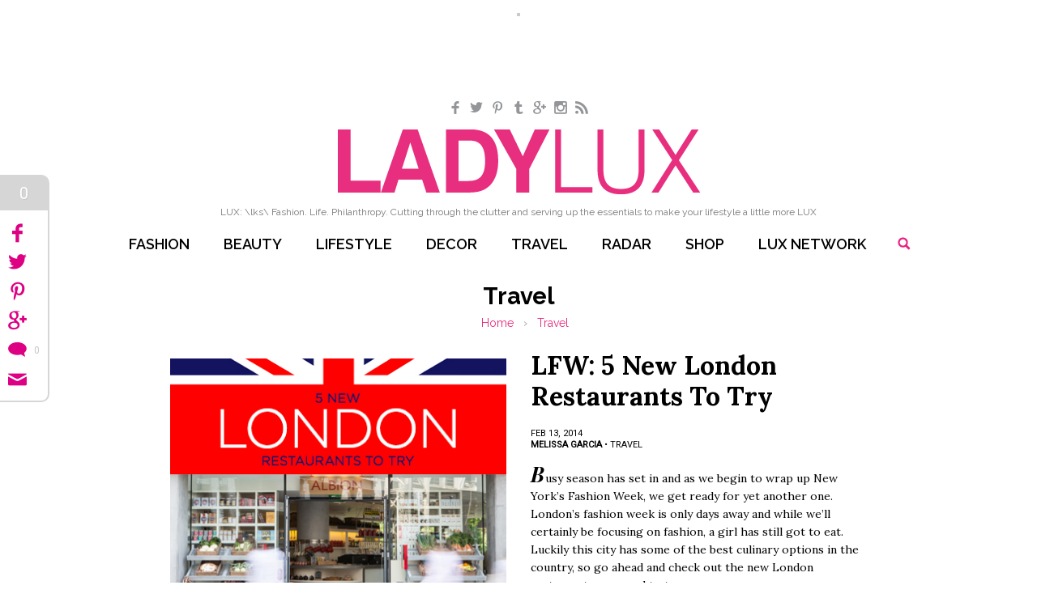

--- FILE ---
content_type: text/html; charset=UTF-8
request_url: https://ladylux.com/articles/london-fashion-week-5-new-restaurants/
body_size: 8893
content:






<!doctype html>  

<!--[if lt IE 7 ]> <html lang="en" class="no-js ie6"> <![endif]-->
<!--[if IE 7 ]>    <html lang="en" class="no-js ie7"> <![endif]-->
<!--[if IE 8 ]>    <html lang="en" class="no-js ie8"> <![endif]-->
<!--[if IE 9 ]>    <html lang="en" class="no-js ie9"> <![endif]-->
<!--[if (gt IE 9)|!(IE)]><!--> <html lang="en" class="no-js"> <!--<![endif]-->
<head>

  <meta charset="utf-8">
  <meta http-equiv="X-UA-Compatible" content="IE=edge,chrome=1">

  <meta name="viewport" content="width=device-width, initial-scale=1.0, maximum-scale=1.0, user-scalable=0"> 

  
  <title>LFW: 5 New London Restaurants To Try | LadyLUX - Online Luxury Lifestyle, Technology and Fashion Magazine</title>
  <meta name="description" content="5 New London Restaurants To Try During LFW Spring 2014: Union Street Cafe, Dirty Bones, Fable Bar, Blanchette Soho and Albion Cafe" />
  <meta name="keywords" content="ladylux, luxury magazine, luxury blog, luxury trends" />
  
  
  <meta property="og:title" content="LFW: 5 New London Restaurants To Try" />
  <meta property="og:type" content="website" />
  <meta property="og:url" content="https://ladylux.com/articles/london-fashion-week-5-new-restaurants" />
  <meta property="og:image" content="https://ladylux.com/images/articles/london_restaurants_1392272244.jpg" />
  <meta property="og:site_name" content="LadyLUX - Online Luxury Lifestyle, Technology and Fashion Magazine" />
  <meta property="og:description" content="Busy season has set in and as we begin to wrap up New York&rsquo;s Fashion Week, we get ready for yet another one. London&rsquo;s fashion week is only days away and while we&rsquo;ll certainly be focusing on fashion, a&nbsp;..."/>
  
  
  
  <meta name="author" content="Q Digital Studio" />
  
  <meta name="blogcatalog" content="9BC9382124" />

  <meta name="fo-verify" content="3d676318-fa3b-4f18-9472-95c7ed744fdb">
  
  <!-- bing verify -->
  <meta name="msvalidate.01" content="1B73486AAACC1A9792311A77053FBB82" />

  <!-- pinterest verify -->
  <meta name="p:domain_verify" content="35dca7a11920ef0806880d438a3f66bb" />
  
  <script type="text/javascript">
  (function(d){
    var f = d.getElementsByTagName('SCRIPT')[0], p = d.createElement('SCRIPT');
    p.type = 'text/javascript';
    p.setAttribute('data-pin-hover', true);
    p.async = true;
    p.src = '//assets.pinterest.com/js/pinit.js';
    f.parentNode.insertBefore(p, f);
  }(document));
  </script>

  <script type="text/javascript" src="https://classic.avantlink.com/affiliate_app_confirm.php?mode=js&authResponse=de2ae2524f25bdeb8a2cb791995d4ae8e59220e0"></script>
  
  <link rel="shortcut icon" href="/favicon.ico">

  <link rel="alternate" type="application/rss+xml" title="RSS" href="https://ladylux.com/feeds/rss" />
  <link rel="alternate" type="application/rss+xml" title="FeedBurner" href="https://feeds.feedburner.com/ladylux" />
  <link rel="alternate" type="application/atom+xml" title="Atom" href="https://ladylux.com/feeds/atom" />  
  
  <link href='https://fonts.googleapis.com/css?family=Playfair+Display:700italic|Lora:400,700,400italic|Raleway:200,400,500,600,700|Roboto:400|Quattrocento:400' rel='stylesheet' type='text/css'>
  <link rel="stylesheet" href="/a/s/core.css">
  <script src="/a/j/libs/modernizr-2.6.2.min.js"></script>
  <script type="text/javascript">
	  Modernizr.addTest("boxsizing", function() {
	    return Modernizr.testAllProps("boxSizing") && (document.documentMode === undefined || document.documentMode > 7);
	  });
  </script>
  
  

  <script src="http://data.digitallylux.com/cj/llcj4.js"></script>
  <script>
    Scrooge.setAffiliateId('', '')
        .addCjSite('shopbop', 'shopbop.com', '5406065', '11750663')
        .addCjSite('stilabeauty', 'stilacosmetics.com', '5406065', '10788935')
         .addCjSite('ninewest', 'ninewest.com', '5406065', '10662424')
        .addCjSite('zappos', 'zappos.com', '5406065', '10828551')
         .addCjSite('nastygal', 'nastygal.com', '5406065', '11074195')
        .addCjSite('mytheresa', 'mytheresa.com', '5406065', '10731665')
         .addCjSite('porero', 'portero.com', '5406065', '10716204')
        .addCjSite('qvc', 'qvc.com', '5406065', '9268297')
        
        .addCjSite('revolve', 'revolveclothing.com', '5406065', '10571410')
         .addCjSite('ssense', 'ssense.com', '5406065', '10899219')
         .addCjSite('pinkmascara', 'pinkmascara.com', '5406065', '10580683')
         .addCjSite('bebe', 'bebe.com', '5406065', '10930708')
         .addCjSite('bluefly', 'bluefly.com', '5406065', '10433303')
        .addCjSite('piperlime', 'piperlime.gap.com', '5406065', '10494719')
        .addCjSite('luis', 'luisaviaroma.com', '5406065', '10676831')
        .addCjSite('mytheresa', 'mytheresa.com', '5406065', '10731106');
  </script>
  <!--  .addCjSite('nastygal', 'nastygal.com', '5406065', '10571410') -->
  
</head>

<body id="top">


<ul id="nav_access">
	<li><a href="#primary_nav" title="Skip to navigation">Skip to navigation</a></li>
	<li><a href="#primary_content" title="Skip to primary content">Skip to primary content</a></li>
</ul> <!--/ screen reader nav-->

<header role="banner">
	
	<ul class="social-links wrapper wrap-860">
		<li class="social-link fb"><a href="https://www.facebook.com/ladylux" target="_blank"><span class="icon-facebook"></span><span class="hidden_visually">Facebook</span></a></li>
		<li class="social-link tw"><a href="https://twitter.com/ladylux" target="_blank"><span class="icon-twitter"></span><span class="hidden_visually">Twitter</span></a></li>
		<li class="social-link pn"><a href="https://www.pinterest.com/ladylux/" target="_blank"><span class="icon-pinterest"></span><span class="hidden_visually">Pinterest</span></a></li>
		<li class="social-link tm"><a href="http://msladylux.tumblr.com/" target="_blank"><span class="icon-tumblr"></span><span class="hidden_visually">Tumblr</span></a></li>
		<li class="social-link gp"><a href="https://plus.google.com/106517499490191040599/posts" target="_blank"><span class="icon-googleplus"></span><span class="hidden_visually">Google+</span></a></li>
		<li class="social-link ig"><a href="http://instagram.com/msladylux" target="_blank"><span class="icon-instagram"></span><span class="hidden_visually">Instagram</span></a></li>
		<li class="social-link rs"><a href="/feeds/rss" target="_blank"><span class="icon-rss"></span><span class="hidden_visually">RSS</span></a></li>
	</ul>
	
	<div class="nav-wrapper group">
		<div class="wrapper">
	
			<h1><a href="https://ladylux.com/">Lady LUX</a></h1>
			<p class="tagline" role="presentation">LUX: \lks\ Fashion. Life. Philanthropy. Cutting through the clutter and serving up the essentials to make your lifestyle a little more LUX</p>
			
			<nav id="primary_nav" role="navigation">
				<ul>
					<li class="fashion"><a href="https://ladylux.com/articles/fashion/">Fashion</a></li>
					<li class="beauty"><a href="https://ladylux.com/articles/beauty/">Beauty</a></li>
					<li class="lifestyle"><a href="https://ladylux.com/articles/lifestyle/">Lifestyle</a></li>
					<li class="decor"><a href="https://ladylux.com/articles/decor/">Decor</a></li>
					<li class="travel"><a href="https://ladylux.com/articles/travel/">Travel</a></li>
					<li class="radar"><a href="https://ladylux.com/articles/radar/">Radar</a></li>
					<li class="shop"><a href="https://ladylux.com/shop/">Shop</a></li>
					<li class="network"><a href="https://ladylux.com/lux-network/">Lux Network</a></li>
					<li class="search-toggle require-js"><a>Search</a><span class="indicator"></span></li>
				</ul>
			</nav>
			
		</div>
		
		<div class="search-bar">
			<form class="wrapper group" method="post" action="https://ladylux.com/"  >
<div class='hiddenFields'>
<input type="hidden" name="ACT" value="2" />
<input type="hidden" name="RES" value="10" />
<input type="hidden" name="meta" value="lkg4Vee1ffglJjjlflNdSqexlBjMKJVp4LHbGvcCQd9UbBG/EHemZ17Gcib5U296rN+FsBxP71kS2AnT/KdFvP7c7bQMSvWw5Y2OdqTfbtehxWffQSHWyhBxr9HICabJxeqGi6t4l+/twywPlcflr+RA4SUEWePCUTRdlm/B8g5ZIMK8sJgYuOxDqo4afVDi45YLKj6I94Sqy9Mbt5SJgix0w1qizr+GHnL6JjGFQot30NZzEtT0NUR/[base64]" />
<input type="hidden" name="site_id" value="1" />
<input type="hidden" name="csrf_token" value="4db85d2b078da0a25549c63786dc556aa1c5ee61" />
</div>


				<input type="submit" value="Search">
				<input name="keywords" id="keywords" type="text" placeholder="search">
			</form>	
		</div>
		
		<div class="subscribe-bar">
			<div class="wrapper group">
							<!-- Begin MailChimp Signup Form -->
			<div id="mc_embed_signup">
				<form action="https://ladylux.us2.list-manage.com/subscribe/post?u=8b659868578160b0727302868&amp;id=a2e9a3df4c" method="post" id="mc-embedded-subscribe-form" name="mc-embedded-subscribe-form" class="validate" target="_blank" novalidate>
					<p class="inline fs13 pvn mhm">Have LadyLUX delivered to your inbox via our weekly emails!</p>
					<div class="mc-field-group inline">
						<label class="hidden_visually" for="mce-EMAIL">Email Address</label>
						<input class="inline mhs required email js-0-opacity" style="width: 210px;" type="text" name="EMAIL" id="mce-EMAIL" value="" placeholder="your email address">
					</div>
					<div id="mce-responses" class="clear inline">
						<div class="response" id="mce-error-response" style="display:none"></div>
						<div class="response" id="mce-success-response" style="display:none"></div>
					</div>    <!-- real people should not fill this in and expect good things - do not remove this or risk form bot signups-->
				    <div style="position: absolute; left: -5000px;"><input type="text" name="b_8b659868578160b0727302868_a2e9a3df4c" value=""></div>
					<div class="clear inline"><input type="submit" value="Subscribe" name="subscribe" id="mc-embedded-subscribe" class="inline mhs js-0-opacity"></div>
				</form>
			</div>
			<!--End mc_embed_signup-->			

			</div>
		</div>
		

	</div> <!-- / wrapper -->
	
</header> <!--/ header-->
	



  
    
      <div class="header-ad-block">
        <a href="http://www.kqzyfj.com/click-5406065-12457772-1450746330000" target="_top">
<img src="http://www.tqlkg.com/image-5406065-12457772-1450746330000" width="728" height="90" alt="" border="0"/></a>
      </div>
    
  






	

		
		
		
		<div id="primary_content" role="main">
			
			
			
			<div class="txt-center mtm">
				<h2>Travel</h2>
				<ul class="breadcrumbs travel mvn">
					<li><a href="https://ladylux.com/">Home</a> <span>&rsaquo;</span></li>
					<li><a href="https://ladylux.com/articles/travel">Travel</a></li>
				</ul>
			</div>
			
			
			
			
			
			<section class="wrapper wrap-860 article-detail lifestyle-articles group">
				
				<article class="wysiwyg">
					
					<div class="article-row group break">
						<div class="right size1of2">
							<h2 class="lora-bold ptn fs32">LFW: 5 New London Restaurants To Try</h2>
							
							<div class="byline group pbm">
								
								<p class="uppercase fs11">Feb 13, 2014<br> <span>Melissa Garcia</span>  &bull;  <a href="https://ladylux.com/articles/travel">Travel</a></p>
							</div>
							
							
							<div class="intro break">
								<div class="article-row main-article group break article-legacy-format">
									<p>Busy season has set in and as we begin to wrap up New York&rsquo;s Fashion Week, we get ready for yet another one. London&rsquo;s fashion week is only days away and while we&rsquo;ll certainly be focusing on fashion, a girl has still got to eat. Luckily this city has some of the best culinary options in the country, so go ahead and check out the new London restaurants you need to try.</p>

<p><img alt="" src="https://ladylux.com/images/articles/Union_Street_Caf___2711294b.jpg" style="height:262px; width:418px" /><br />
I&rsquo;m a sucker for celebrity chefs because they have talent to back up their star power. Gordon Ramsay is a personal favorite of mine and while he does have a few restaurants already under his belt, <a href="http://www.gordonramsay.com/union-street-cafe/" target="_blank">Union Street Cafe</a> in particularly sounds fantastic. With an urban interior and Italian influenced food that changes on a day to day basis, what&rsquo;s not to love about Ramsey&rsquo;s new place?</p>

<p><img alt="" src="https://ladylux.com/images/articles/1653401_478073908965704_509950750_n.jpg" style="height:279px; width:418px" /><br />
Hot dogs seem to be one of America&rsquo;s food stables but this newcomer called <a href="http://dirty-bones.com/" target="_blank">Dirty Bones</a> has totally reinvented the art of making hot dogs. By day, they serve up basic Yankee hotdogs in a kiosk and at night they open up a hidden door to reveal a restaurant where you can order off a more extensive hot dog menu as well as the bones (pork, chicken, steak) section of the menu.</p>

<p><img alt="" src="https://ladylux.com/images/articles/1904003_581544078605187_1412411850_n.jpg" style="height:279px; width:418px" /><br />
Dine at <a href="http://www.thefablebar.co.uk/" target="_blank">The Fable</a> Bar and you&rsquo;ll feel as though you transported yourself into a fairy tale, and that&rsquo;s exactly what they&rsquo;re going for. The shabby-chic interior decor is worth the trip to visit this newbie, but it helps their menu looks pretty darn tasty. The restaurant has one heck of a brunch complete with a build-your-own bloody mary station.</p>

<p><img alt="" src="https://ladylux.com/images/articles/1525023_1378118132448165_75114134_n.jpg" style="height:278px; width:418px" /><br />
You don&rsquo;t have to travel to France for delicious French food. Instead, make a reservation at <a href="http://www.blanchettesoho.co.uk/" target="_blank">Blanchette Soho</a>. The quaint bistro offers traditional French food and small family dishes, similar to tapas, that are encouraged to be shared with the table. With a menu full of delicious snacks such as the cheese beignets with onion confit and various cheeses, this is a can&rsquo;t-miss restaurant.</p>

<p><img alt="" src="https://ladylux.com/images/articles/01.jpg" style="height:188px; width:418px" /><br />
A cafe, bakery and coffee shop all rolled into one definitely sounds like our kind of thing and <a href="http://albioncafes.com/" target="_blank">Albion Cafes</a> is just that. Not only do they serve breakfast, lunch, afternoon tea and supper, but the new restaurant also has quite the bakery. Freshly-baked breads and goods are made daily and they&rsquo;ve also got a coffee take away counter where you can grab a quick to-go breakfast pastry and coffee.</p>

<p>Read more <a href="https://www.ladylux.com/style/site/articles/cat/travel/" target="_blank">Travel</a>.</p>
									<p class="fs11 uppercase colophon pbn">Tagged in: <a class="lowercase" href="https://ladylux.com/articles/tagged/tag/travel">travel</a>, <a class="lowercase" href="https://ladylux.com/articles/tagged/tag/london">london</a>, <a class="lowercase" href="https://ladylux.com/articles/tagged/tag/lfw">lfw</a>, <a class="lowercase" href="https://ladylux.com/articles/tagged/tag/europe">europe</a>, <a class="lowercase" href="https://ladylux.com/articles/tagged/tag/restaurants">restaurants</a>, </p>
									<p class="pink fs11 uppercase colophon"><strong><a href="https://ladylux.com/articles/travel">Travel</a></strong> / <a href="https://ladylux.com/articles/travel
/c/travel-guides">Guides</a></p>
								</div>
							</div>
							
						</div>
						<div class="left size1of2">
							<div class="img-wrap pinable-image pinable-upper-left">
								
									
										
											<img src="/images/articles/london_restaurants_1392272244.jpg" alt="london_restaurants_1392272244.jpg" class="border-box " />
										
									
								
								
									<p class="pink-caption mts">LadyLUX</p>
								
							</div>
						</div>
					</div>


					
					
					<div class="article-row main-article group break">
						
						<div class="left size1of2">
							
								
								
							
								
							
						
						</div>
						
						<div class="right size1of2">
							
							
							
							
							
							<p class="fs11 uppercase colophon pbn">Tagged in: <a class="lowercase" href="https://ladylux.com/articles/tagged/tag/travel">travel</a>, <a class="lowercase" href="https://ladylux.com/articles/tagged/tag/london">london</a>, <a class="lowercase" href="https://ladylux.com/articles/tagged/tag/lfw">lfw</a>, <a class="lowercase" href="https://ladylux.com/articles/tagged/tag/europe">europe</a>, <a class="lowercase" href="https://ladylux.com/articles/tagged/tag/restaurants">restaurants</a>, </p>
							<p class="pink fs11 uppercase colophon"><strong><a href="https://ladylux.com/articles/travel">Travel</a></strong> / <a href="https://ladylux.com/articles/travel
/c/travel-guides">Guides</a></p>
							
						
						</div>
						
					</div>

					

				</article>
				
				
				<div class="ptm pbl break" id="comments">
					<div id="disqus_thread"></div>
					<script type="text/javascript">
					     
					     var disqus_shortname = 'ladylux';
					     //var disqus_identifier = '6001';
					     var disqus_url = 'https://ladylux.com/articles/london-fashion-week-5-new-restaurants/';
					     var disqus_disable_mobile = false;
					     var disqus_title = 'LFW: 5 New London Restaurants To Try';
					
					    /*-- no edit --*/
					    (function() {
					        var dsq = document.createElement('script'); dsq.type = 'text/javascript'; dsq.async = true;
					        dsq.src = 'https://' + disqus_shortname + '.disqus.com/embed.js';
					        (document.getElementsByTagName('head')[0] || document.getElementsByTagName('body')[0]).appendChild(dsq);
					    })();
					    /*-- end: no edit --*/
					</script>
					<noscript>Please enable JavaScript to view the <a href="https://disqus.com/?ref_noscript">comments powered by Disqus.</a></noscript>			
				</div>
				
				
			</section>

			
			
			
			
			
	
	
	<section class="page-title-divide">
		<h2 class="playfair">Related Articles</h2>
	</section>
	
	
	

	
	<section class="article-grid border-grid article-based-article-grid flex-height">
		<div class="wrapper group">
		
				
			
			
			<article class="grid-item col-1 count-1">
				<div class="feature">
					<a href="https://ladylux.com/articles/the-best-holiday-travel-tips/">
					
						<img src="/images/made/images/articles/holiday_travel_300_200_s_c1_c_t.jpg" alt="The Best Holiday Travel Tips" />
					
					</a>
					<p class="cat-tag travel">travel</p>
				</div>
				<h3 class="gray fw200 fs21 ptm mobile-spec-thin"><a href="https://ladylux.com/articles/the-best-holiday-travel-tips/">The Best Holiday Travel Tips</a></h3>
				<p class="fs11 fw600 ptn black">by <span class="uppercase">LadyLUX</span></p>
			</article>
			
			
		
		
	
	
	
	
	
	

	
				
			
			
			<article class="grid-item col-2 count-2">
				<div class="feature">
					<a href="https://ladylux.com/articles/charming-ski-resorts-to-visit-in-north-america/">
					
						<img src="/images/made/images/articles/ski_resorts_main_300_200_s_c1_c_t.jpg" alt="Charming Ski Resorts to Visit in North America" />
					
					</a>
					<p class="cat-tag travel">travel</p>
				</div>
				<h3 class="gray fw200 fs21 ptm mobile-spec-thin"><a href="https://ladylux.com/articles/charming-ski-resorts-to-visit-in-north-america/">Charming Ski Resorts to Visit in North America</a></h3>
				<p class="fs11 fw600 ptn black">by <span class="uppercase">Teena Maddox</span></p>
			</article>
			
			
		
		
	
	
	
	
	
	

	
				
			
			
			<article class="grid-item col-3 count-3">
				<div class="feature">
					<a href="https://ladylux.com/articles/the-best-family-friendly-tours-in-italy/">
					
						<img src="/images/made/images/articles/italy_tour_guide_300_200_s_c1_c_t.jpg" alt="The Best Family Friendly Tours in Italy" />
					
					</a>
					<p class="cat-tag travel">travel</p>
				</div>
				<h3 class="gray fw200 fs21 ptm mobile-spec-thin"><a href="https://ladylux.com/articles/the-best-family-friendly-tours-in-italy/">The Best Family Friendly Tours in Italy</a></h3>
				<p class="fs11 fw600 ptn black">by <span class="uppercase">Teena Maddox</span></p>
			</article>
			
			
		
		
		</div>
	</section>
	
	
	

			
			
			
		</div> <!--/ main-->

		
	
	


	<section class="wrapper">
		<div class="horizontal-callout callout-signup group">
			<h5 class="playfair"><span>Subscribe</span></h5>
			
						<!-- Begin MailChimp Signup Form -->
			<div id="mc_embed_signup">
				<form action="https://ladylux.us2.list-manage.com/subscribe/post?u=8b659868578160b0727302868&amp;id=a2e9a3df4c" method="post" id="mc-embedded-subscribe-form" name="mc-embedded-subscribe-form" class="validate" target="_blank" novalidate>
					
					<div class="mc-field-group inline">
						<label class="hidden_visually" for="mce-EMAIL">Email Address</label>
						<input class="inline mhs required email" style="width: 210px;" type="text" name="EMAIL" id="mce-EMAIL" value="" placeholder="your email address">
					</div>
					<div id="mce-responses" class="clear inline">
						<div class="response" id="mce-error-response" style="display:none"></div>
						<div class="response" id="mce-success-response" style="display:none"></div>
					</div>    <!-- real people should not fill this in and expect good things - do not remove this or risk form bot signups-->
				    <div style="position: absolute; left: -5000px;"><input type="text" name="b_8b659868578160b0727302868_a2e9a3df4c" value=""></div>
					<div class="clear inline"><input type="submit" value="Subscribe" name="subscribe" id="mc-embedded-subscribe" class="inline mhs"></div>
				</form>
			</div>
			<!--End mc_embed_signup-->			

			
		</div>
	</section>

	<footer>

		<div class="footer-boxes">
			<div class="wrapper group">
				<div class="left footer-box border-box first txt-center">
					<h4 class="playfair">Topics</h4>
					<ul class="page-links">
						<li><a href="https://ladylux.com/articles/fashion/">Fashion</a></li>
						<li><a href="https://ladylux.com/articles/beauty/">Beauty</a></li>
						<li><a href="https://ladylux.com/articles/lifestyle/">Lifestyle</a></li>
						<li><a href="https://ladylux.com/articles/decor/">Decor</a></li>
						<li><a href="https://ladylux.com/articles/travel/">Travel</a></li>
						<li><a href="https://ladylux.com/articles/radar/">Radar</a></li>
						<li><a href="https://ladylux.com/shop/">Shop</a></li>
						<li><a href="https://ladylux.com/lux-network/">Friends</a></li>
					</ul>
				</div>
				<div class="left footer-box border-box middle txt-center">
					<h4 class="playfair">About</h4>
					<ul class="page-links">
						<li><a href="/events/">Events</a></li>
						<li><a href="/contact/">Contact</a></li>
						<li><a href="/about/">About</a></li>
						<li><a href="/privacy-policy/">Privacy Policy</a></li>
						<li><a href="/terms-of-service/">Terms of Service</a></li>
						<li><a href="/advertise/">Advertise with Us</a></li>
						<li><a href="/disclosure/">Disclosure</a></li>
					</ul>
				</div>
				<div class="left footer-box border-box last txt-center">
					<h4 class="playfair">Be Social</h4>
					<ul class="social-links">
						<li class="fb"><a href="https://www.facebook.com/ladylux" target="_blank"><span class="icon-facebook"></span><span class="hidden_visually">Facebook</span></a></li>
						<li class="tw"><a href="https://twitter.com/ladylux" target="_blank"><span class="icon-twitter"></span><span class="hidden_visually">Twitter</span></a></li>
						<li class="pn"><a href="https://www.pinterest.com/ladylux/" target="_blank"><span class="icon-pinterest"></span><span class="hidden_visually">Pinterest</span></a></li>
						<li class="tm"><a href="http://msladylux.tumblr.com/" target="_blank"><span class="icon-tumblr"></span><span class="hidden_visually">Tumblr</span></a></li>
						<li class="gp"><a href="https://plus.google.com/106517499490191040599/posts" target="_blank"><span class="icon-googleplus"></span><span class="hidden_visually">Google+</span></a></li>
						<li class="ig"><a href="http://instagram.com/msladylux" target="_blank"><span class="icon-instagram"></span><span class="hidden_visually">Instagram</span></a></li>
						<li class="rs"><a href="/feeds/rss" target="_blank"><span class="icon-rss"></span><span class="hidden_visually">RSS</span></a></li>
					</ul>
				</div>
			</div>
		</div>
		<div class="foot group">
			<div class="wrapper">
				<ul class="left">
					<li class="first"><a class="uppercase">Our Sites</a></li>
					<li><a href="http://www.kiere-media.com/" target="_blank">Ki&eacute;re Media</a></li>
					<li><a href="http://www.digitallylux.com/" target="_blank">DigitallyLUX</a></li>
					<li class="last"><a href="https://ladylux.com/" target="_blank">LadyLUX</a></li>
				</ul>
				<p class="right">&copy; 2025 Ki&eacute;re Media, Inc. All Rights Reserved</p>
			</div>
		</div>
	
	</footer> <!-- / footer -->



<div class="social_share roboto">
	<div class="share_total">Share</div>
	<ul class="shares">
		<li class="facebook">
			<a target="_blank" href="https://www.facebook.com/sharer.php?s=100&amp;p[url]=https://ladylux.com/articles/london-fashion-week-5-new-restaurants&amp;p[title]=LFW: 5 New London Restaurants To Try&amp;p[summary]=&amp;p[images][0]=https://ladylux.com/images/articles/london_restaurants_1392272244.jpg" data-window="true" data-shared-txt="Shared on Facebook" data-window-width="575">
				<span class="share-icon icon-facebook"></span>
				<em>Share on Facebook</em> 
				
			</a>
		</li>
		<li class="twitter">
			<a target="_blank" href="https://twitter.com/intent/tweet?text=LFW: 5 New London Restaurants To Try&amp;url=https://ladylux.com/articles/london-fashion-week-5-new-restaurants" data-shared-txt="Shared on Twitter" data-window="true" data-window-width="575">
				<span class="share-icon icon-twitter"></span>
				<em>Share on Twitter</em> 
				
			</a>
		</li>
		<li class="pinterest">
			<a target="_blank" href="https://pinterest.com/pin/create/bookmarklet/?media=https://ladylux.com/images/articles/london_restaurants_1392272244.jpg&amp;name=LFW: 5 New London Restaurants To Try&amp;description=&amp;url=https://ladylux.com/articles/london-fashion-week-5-new-restaurants" data-shared-txt="Pinned on Pinterest" data-window="true" data-window-width="770">
				<span class="share-icon icon-pinterest"></span>
				<em>Pin on Pinterest</em> 
				
			</a>
		</li>
		<li class="googleplus">
			<a target="_blank" href="https://plus.google.com/share?url=https://ladylux.com/articles/london-fashion-week-5-new-restaurants" data-shared-txt="Shared on Google+" data-window="true" data-window-width="515">
				<span class="share-icon icon-googleplus"></span>
				<em>Share on Google+</em> 
				
			</a>
		</li>
		
		<li class="comments">
			<a href="#comments" class="scrollable">
				<span class="share-icon icon-bubble"></span>
				<em>Comments</em> 
				<span class="share_count comments_count" data-disqus-url="https://ladylux.com/articles/london-fashion-week-5-new-restaurants/">0</span>
			</a>
		</li>
		
		<li class="email">
			<a class="email-share-form" href="https://ladylux.com/site/email-signup/london-fashion-week-5-new-restaurants?return=https://ladylux.com/articles/london-fashion-week-5-new-restaurants">
				<span class="share-icon icon-email"></span>
				<em>Email</em> 
			</a>
		</li>
	</ul>
</div>





<!-- load jQuery & fallback, scripts -->
<script src='//ajax.googleapis.com/ajax/libs/jquery/1.8.1/jquery.min.js'></script>
<script>window.jQuery || document.write('<script src=\'/a/j/libs/jquery-1.8.1.min.js\'><\/script>')</script>
<script src="/a/j/libs/masonry.min.js"></script>
<script src="/a/j/plugins.js"></script>
<script src="/a/j/script.js"></script>
<!--[if lt IE 8 ]><script src="/a/j/ie7.js"></script><![endif]-->


<!--
<script type="text/javascript">
	var disqus_shortname = 'ladylux';
	
	/*-- no edit --*/
	(function () {
	    var s = document.createElement('script'); s.async = true;
	    s.type = 'text/javascript';
	    s.src = '//' + disqus_shortname + '.disqus.com/count.js';
	    (document.getElementsByTagName('HEAD')[0] || document.getElementsByTagName('BODY')[0]).appendChild(s);
	    console.log(s);
	}());
	/*-- end: no edit --*/
</script>
-->

<script type="text/javascript">
$(document).ready(function () {
	var disqusPublicKey = 'zHSaT1YjbWpRKKwURZNBqbxkcGAGaLdGqJ9cdkynLfrDI4RwahKhGzAqnAGATqbk';
	var disqusShortname = 'ladylux';

	var urlArray = [];
	
	$('.comments_count').each(function () {
		var url = $(this).attr('data-disqus-url');
		urlArray.push('link:' + url);
	});

	$.ajax({
		type: 'GET',
		url: "https://disqus.com/api/3.0/threads/set.jsonp",
		data: { api_key: disqusPublicKey, forum : disqusShortname, thread : urlArray },
		cache: false,
		dataType: 'jsonp',
		success: function (result) {
			for (var i in result.response) {
				var count = result.response[i].posts;
				$('[data-disqus-url="' + result.response[i].link + '"]').html(count);
				console.log(count);
			}
		}
	});
});
</script>




<script type="text/javascript">
	function fixedHeaderAppend (){
		
		var get_social_links = $('header .social-links').html();
		return ''
			  +'<div class="position_fixed_append">'
			  +		'<ul>'
			  +			'<li class="page-link subscribe-toggle"><a href="/subscribe/">Subscribe</a></li>'
			  +			get_social_links
			  +			'<li class="page-link"><a href="/advertise/">Advertise</a></li>'
			  +		'</ul>'
			  +'</div>';
	}
</script>


<script type="text/javascript">
	var gaJsHost = (("https:" == document.location.protocol) ? "https://ssl." : "http://www.");
	document.write(unescape("%3Cscript src='" + gaJsHost + "google-analytics.com/ga.js' type='text/javascript'%3E%3C/script%3E"));
</script>

<script type="text/javascript">
	try {
	var pageTracker = _gat._getTracker("UA-7363040-1");
	pageTracker._trackPageview();
	} catch(err) {}
</script>

		
<script type="text/javascript" src="http://cetrk.com/pages/scripts/0010/3849.js"> </script>
<script src="https://static.getclicky.com/js" type="text/javascript"></script>
<script type="text/javascript">clicky.init(228727);</script>
<noscript><p><img alt="Clicky" width="1" height="1" src="https://in.getclicky.com/228727ns.gif" /></p></noscript>

<script type="text/javascript" data-pin-hover="true" src="//assets.pinterest.com/js/pinit.js"></script>
<img src="http://shopbop.sp1.convertro.com/view/vt/v1/shopbop/1/cvo.gif?cvosrc=sponsored%20bloggers.wwwladyluxcom.sb-km" />

</body>
</html>




--- FILE ---
content_type: text/css
request_url: https://ladylux.com/a/s/core.css
body_size: 12177
content:
/*
-------------------------------------------------------------------------------------

							       Q Digital Studio

-----------------------------------------------------------------------------------*/


/*  RESET & REDEFINE
=================================================================== /// */


article,aside,details,figcaption,figure,
footer,header,hgroup,nav,section,summary {display: block;}
audio,canvas,video {display: inline-block; *display: inline; *zoom: 1;}
audio:not([controls]) {display: none; height: 0;}
[hidden] {display: none;}

html, body {padding: 0; margin: 0;}
html {position: relative; font-size: 62.5%; -webkit-text-size-adjust: 100%; -ms-text-size-adjust: 100%;}
body {position: relative; background: #fff; font-family: 'Raleway', sans-serif; font-weight: 400; font-size: 14px; font-size: 1.4rem; line-height: 1.618em; color: #000;}

hr {position: relative; clear: both; display: block; height: 1px; border: 0; border-top: 1px solid #d5d5d6; margin: 20px 0; padding: 0;}

img {vertical-align: middle;}
fieldset {border: 0; margin: 0; padding: 0;} 
textarea {resize: vertical;}
table {border-collapse: collapse; border-spacing: 0;}

blockquote:before, blockquote:after,
q:before, q:after {content:''; content:none}

dl, menu, ol, ul {margin: 0;}
dd {margin: 0;}
menu, ol, ul {padding: 0;}
nav ul, nav ol, ul, ol {list-style: none; list-style-image: none;}

::-moz-selection {background: #ccc; color: #333; text-shadow: none;}
::selection {background: #ccc; color: #333; text-shadow: none;}

* {-webkit-text-size-adjust: none;}

/*  Typography
--------------------------------------------------- /// */

/* -- Display Font Helpers -- */
.raleway-light, nav li {font-family: 'Raleway', sans-serif; font-weight: 400;}
.lora-normal {font-family: 'Lora', serif; font-weight: 400;}
.lora-italic, p.lora-normal em {font-family: 'Lora', serif; font-weight: 400; font-style: italic;}
.lora-bold, p.lora-normal strong {font-family: 'Lora', serif; font-weight: 700;}
.playfair, blockquote, .intro p:first-child:first-letter {font-family: 'Playfair Display', serif; font-weight: 700; font-style: italic;}
.roboto {font-family: 'Roboto', sans-serif;; font-weight: 400;}
.verdana {font-family: Verdana, sans-serif;}

.pink,
.pink a,
a.pink {color: #E7297E;}
.gray,
.gray a,
a.gray {color: #6D6E71;}
.black,
.black a,
a.black {color: #000;}
.pink-color-hover:hover,
a.pink-color-hover:hover {color: #E7297E;}

@font-face {
	font-family: 'lux';
	src:url('../t/lux.eot?fufy8l');
	src:url('../t/lux.eot?#iefixfufy8l') format('embedded-opentype'),
		url('../t/lux.woff?fufy8l') format('woff'),
		url('../t/lux.ttf?fufy8l') format('truetype'),
		url('../t/lux.svg?fufy8l#lux') format('svg');
	font-weight: normal;
	font-style: normal;
}

[class^="icon-"], [class*=" icon-"] {font-family: 'lux'; speak: none; font-style: normal; font-weight: normal; font-variant: normal; text-transform: none; line-height: 1; -webkit-font-smoothing: antialiased; -moz-osx-font-smoothing: grayscale;}
[class^="icon-"]:before, [class*=" icon-"]:before {font-size: 16px; color: #939598;}
[class^="icon-"]:hover:before, [class*=" icon-"]:hover:before,
a[data-disable=true] [class^="icon-"]:before,
a[data-disable=true] [class*=" icon-"]:before {color: #e9207f;}

.icon-twitter:before {content: "\e600";}
.icon-tumblr:before {content: "\e601";}
.icon-facebook:before {content: "\e605";}
.icon-instagram:before {content: "\e606";}
.icon-rss:before {content: "\e602";}
.icon-pinterest:before {content: "\e603";}
.icon-googleplus:before {content: "\e604";}
.icon-bubble:before {content: "\e607";}
.icon-email:before {content: "\e608";}

.ie7 .icon-twitter {*zoom: expression(this.runtimeStyle['zoom'] = '1', this.innerHTML = '&#xe600;');}
.ie7 .icon-tumblr {*zoom: expression(this.runtimeStyle['zoom'] = '1', this.innerHTML = '&#xe601;');}
.ie7 .icon-facebook {*zoom: expression(this.runtimeStyle['zoom'] = '1', this.innerHTML = '&#xe605;');}
.ie7 .icon-instagram {*zoom: expression(this.runtimeStyle['zoom'] = '1', this.innerHTML = '&#xe606;');}
.ie7 .icon-rss {*zoom: expression(this.runtimeStyle['zoom'] = '1', this.innerHTML = '&#xe602;');}
.ie7 .icon-pinterest {*zoom: expression(this.runtimeStyle['zoom'] = '1', this.innerHTML = '&#xe603;');}
.ie7 .icon-googleplus {*zoom: expression(this.runtimeStyle['zoom'] = '1', this.innerHTML = '&#xe604;');}
.ie7 .icon-bubble {*zoom: expression(this.runtimeStyle['zoom'] = '1', this.innerHTML = '&#xe607;');}
.ie7 .icon-email {*zoom: expression(this.runtimeStyle['zoom'] = '1', this.innerHTML = '&#xe608;');}


/* -- Define -- */
h1, h2, h3, h4, h5, h6, p, ol, ul, dl, address, figure {padding: 10px 0; margin: 0;}
h1 {font-size: 36px; font-size: 3.6rem; line-height: 1.1em;}
h2 {font-size: 29px; font-size: 2.9rem; line-height: 1.2em; padding: 5px 0;}
h3 {font-size: 23px; font-size: 2.3rem; line-height: 1.3em; padding: 6px 0; font-weight: 400;}
h4 {font-size: 16px; font-size: 1.6rem; line-height: 1.4em;}
h5 {font-size: 13px; font-size: 1.3rem; line-height: 1.5em;}
h6 {font-size: 11px; font-size: 1.1rem; line-height: 1.6em;}

p {color: #000;}
.article p {font-size: 15px; font-size: 1.5rem; line-height: 1.5em;}
abbr[title] {border-bottom: 1px dotted;}
b,
strong {font-weight: bold;}
blockquote {position: relative; margin: .75em 0; font-size: 22px; font-size: 2.2rem; line-height: 1.3em; color: #E7297F;}
blockquote:before,
blockquote:after {position: relative; font-family: 'Quattrocento', sans-serif; font-weight: 400; font-size: 43px;}
blockquote:before {content: '“'; margin:  0 8px 0 -20px; top: 10px;}
blockquote:after {content: '”'; top: 10px; margin-left: -2px;}
dfn {font-style: italic;}
mark {background: #ff0; color: #000;}
pre {margin: 1em 0;}
code,
kbd,
pre,
samp {font-family: monospace, serif; font-family: 'courier new', monospace; font-size: 1em;}
pre {white-space: pre; white-space: pre-wrap; word-wrap: break-word;}
q {quotes: none;}
q:before,
q:after {content: ''; content: none;}
small {font-size: 80%;}
sub,
sup {font-size: 75%; line-height: 0; position: relative; vertical-align: baseline;}
sup {top: -0.5em;}
sub {bottom: -0.25em;}
nav ul {list-style-type: none;}

/*  Lists
--------------------------------------------------- /// */

dl,
menu,
ol,
ul {margin: 1em 0;}
dd {margin: 0 0 0 15px;}
menu,
ol,
ul {padding: 0 0 0 15px;}
ol {list-style: decimal; list-style-position: inside;}
ul {list-style: disc; list-style-position: inside;}
nav ul,
nav ol {list-style: none; list-style-image: none;}

/*  Forms
--------------------------------------------------- /// */

form {margin: 20px 0;}
fieldset {border: 1px solid #c0c0c0; margin: 0; padding: 10px 20px;}
legend {border: 0; padding: 0 5px; white-space: normal;  *margin-left: -7px;}
button,
input,
select,
textarea {display: block; outline: none; border: 1px solid #b5b6b8; font-size: 12px; font-size: 1.2rem; font-family: 'Raleway', sans-serif;  margin: 0;  vertical-align: baseline;  *vertical-align: middle; -webkit-border-radius: 3px; -moz-border-radius: 3px; -o-border-radius: 3px; -khtml-border-radius: 3px; border-radius: 3px;}
.full-width-fields input[type=text],
.full-width-fields input[type=password],
.full-width-fields textarea {width: 94%; padding-left: 3%; padding-right: 3%;}
input,
textarea {color: #000; padding: 5px 8px;}
select {padding: 10px;}
button,
input {line-height: normal;}
button,
html input[type=button], 
input[type=reset],
input[type=submit] {background: #000; color: #fff; border: none; -webkit-appearance: button;  cursor: pointer; *overflow: visible; -webkit-box-shadow: none; -moz-box-shadow: none; -o-box-shadow: none; -khtml-box-shadow: none; box-shadow: none;}
input[type=submit]:hover {background: #E7297E;}
button[disabled],
input[disabled] {cursor: default;}
input[type=checkbox],
input[type=radio] {display: inline; -moz-box-sizing: border-box; -webkit-box-sizing: border-box; box-sizing: border-box; padding: 0; margin-right: 8px; position: relative; top: -1px; *height: 13px; *width: 13px;}
input[type=search] {-webkit-appearance: textfield; -moz-box-sizing: content-box; -webkit-box-sizing: content-box; box-sizing: content-box;}
input[type=search]::-webkit-search-cancel-button,
input[type=search]::-webkit-search-decoration {-webkit-appearance: none;}
button::-moz-focus-inner,
input::-moz-focus-inner {border: 0; padding: 0;}
textarea {overflow: auto; vertical-align: top;}
form p {padding: 5px 0;}
label {display: block; padding: 5px 0;}

/* -- Placeholder Text -- */
input::-webkit-input-placeholder, textarea::-webkit-input-placeholder {color: #939598;}
input:-moz-placeholder, textarea:-moz-placeholder {color: #939598;}
input::-moz-placeholder, textarea::-moz-placeholder {color: #939598;}
input:-ms-input-placeholder, textarea:-ms-input-placeholder {color: #939598;}

/* -- Styled Selects - wrapped due to FF appearance bug -- */
.styled_select {display: block; margin: 0; padding: 0; width: auto; max-width: 50%; height: auto; background:url(../i/select_arrow.png) no-repeat 98% center #fff; border: 1px solid #ccc; overflow: hidden; -webkit-border-radius: 4px; -moz-border-radius: 4px; -o-border-radius: 4px; -khtml-border-radius: 4px; border-radius: 4px;}
.styled_select select {display: block; margin: 0; white-space: nowrap; width: 100%; outline: none; border: none; background: transparent; cursor: pointer; -moz-appearance: window; -webkit-appearance: none; -ms-appearance: none; -o-appearance: none; appearance: none; outline: none;}
.styled_select:hover {-webkit-box-shadow: 0 0 3px rgba(0,0,0,.2); -moz-box-shadow: 0 0 3px rgba(0,0,0,.2); -o-box-shadow: 0 0 3px rgba(0,0,0,.2); -khtml-box-shadow: 0 0 3px rgba(0,0,0,.2); box-shadow: 0 0 3px rgba(0,0,0,.2);}

/* -- Form Error Display -- */
.error_placehold {float: right; font-size: 12px; font-size: 1.2rem; color: #999;}
.field_error .error_placehold,
.field_error input {color: #b42719;}
.styled_select.field_error,
.field_error input,
.field_error textarea {border: 1px solid #b42719;}

.field_wrapper {position: relative; margin-left: -1px;}

/* -- Two Column Form -- */
.two_col_form {position: relative; border: 1px solid #ccc; padding: 20px 0; width: auto;}
.two_col_form legend {position: absolute; top: -.75em; background: #fff;}
.two_col_form fieldset {float: left; width: 46%; padding: 0 2% 20px 2%; border: none;}
.two_col_form fieldset.first {border-right: 1px solid #ccc; margin-right: -1px;}
.two_col_form input[type=text],
.two_col_form input[type=url],
.two_col_form input[type=password],
.two_col_form input[type=email] {width: 96%; padding-left: 2%; padding-right: 2%;}
.two_col_form .styled_select {max-width: none;}
.two_col_form .button_row {clear: both; padding: 0 2%;}

/*  Tables
--------------------------------------------------- /// */

table {border-collapse: collapse; border-spacing: 0; width: 100%; margin-bottom: 15px;}
thead {border-bottom: 1px solid #ccc;}
tbody {border-left: 1px solid #ccc;}
th {font-weight: bold; text-align: left; padding: 1.4em 10px;}
td {font-size: 11px; background: #fff; padding: .8em 10px; border-right: 1px solid #ccc; border-bottom: 1px solid #ccc; text-shadow: 1px 1px 0 #fefbf8;}
tfoot td {background: #f1f1f1; border-left: 1px solid #ccc; text-shadow: none;}
td, td img {vertical-align: top}

/*  Flex Display
--------------------------------------------------- /// */

.add-shadow {-webkit-box-shadow: 0 0 3px rgba(0,0,0,.2); -moz-box-shadow: 0 0 3px rgba(0,0,0,.2); -o-box-shadow: 0 0 3px rgba(0,0,0,.2); -khtml-box-shadow: 0 0 3px rgba(0,0,0,.2); box-shadow: 0 0 3px rgba(0,0,0,.2);}

.rad2 {-webkit-border-radius: 2px; -moz-border-radius: 2px; -o-border-radius: 2px; -khtml-border-radius: 2px; border-radius: 2px;}
.rad3 {-webkit-border-radius: 3px; -moz-border-radius: 3px; -o-border-radius: 3px; -khtml-border-radius: 3px; border-radius: 3px;}
.rad4 {-webkit-border-radius: 4px; -moz-border-radius: 4px; -o-border-radius: 4px; -khtml-border-radius: 4px; border-radius: 4px;}

.bdr-a-s {border: 1px solid #d1d1d1;}
.bdr-t-s {border-top: 1px solid #d1d1d1;}
.bdr-r-s {border-right: 1px solid #d1d1d1;}
.bdr-b-s {border-bottom: 1px solid #d1d1d1;}
.bdr-l-s {border-left: 1px solid #d1d1d1;}
.bdr-h-s {border-left: 1px solid #d1d1d1; border-left: 1px solid #d1d1d1;}
.bdr-v-s {border-top: 1px solid #d1d1d1; border-bottom: 1px solid #d1d1d1;}
.bdr-a-n {border: none;}

.photo-border {border: 4px solid #f3f3f4;}

/*  Embeddd Content
--------------------------------------------------- /// */

img {border: 0;  -ms-interpolation-mode: bicubic; max-width: 100%;}
svg:not(:root) {overflow: hidden;}
figure {margin: 0;}
figure.add-border img {border: 10px solid #d1d2d4;}
figcaption {font-size: 80%; margin: 10px 0; line-height: 1.75em;}
embed,
img,
object,
video {max-width: 100%; height: auto;}

/* -- Responsive Container (wrap embedded content with .embed-container) -- */
.embed-container {position: relative; padding-bottom: 56.25%; padding-top: 30px; height: 0; overflow: hidden;}
.embed-container iframe,
.embed-container object,
.embed-container embed {position: absolute; top: 0; left: 0; width: 100%; height: 100%;}
/* 53.5 - YT - divide w/h for percentage */

.digitallylux-widget-container {width: 100%; overflow: hidden;}
.digitallylux-widget-container .digitallylux-widget {width: 100% !important;}
.digitallylux-widget-container iframe {position: absolute; top: 0; left: 0; width: 100% !important; height: 100% !important;}

/*  Links
--------------------------------------------------- /// */

a {cursor: pointer; color: #E7297E; outline: none;}
a:link,
a:visited {text-decoration: none;}
a:hover,
a:focus,
a:active {color: #000; outline: none;}
a:link {-webkit-tap-highlight-color: #fff;}

/*  Helper Classes, Sizes and Colors 
--------------------------------------------------- /// */

.fs10 {font-size: 10px; font-size: 1.0rem;}.fs11 {font-size: 11px; font-size: 1.1rem;}.fs12 {font-size: 12px; font-size: 1.2rem;}.fs13 {font-size: 13px; font-size: 1.3rem;}
.fs14 {font-size: 14px; font-size: 1.4rem;}.fs16 {font-size: 16px; font-size: 1.6rem;}.fs18 {font-size: 18px; font-size: 1.8rem;}.fs19 {font-size: 19px; font-size: 1.9rem;}
.fs21 {font-size: 21px; font-size: 2.1rem;}.fs24 {font-size: 24px; font-size: 2.4rem;}.fs30 {font-size: 30px; font-size: 3.0rem;}.fs32 {font-size: 32px; font-size: 3.2rem;}.fs36 {font-size: 36px; font-size: 3.6rem;}
.fs40 {font-size: 40px; font-size: 4.0rem;}.fs48 {font-size: 48px; font-size: 4.8rem;}.fs60 {font-size: 60px; font-size: 6.0rem;}.fs72 {font-size: 72px; font-size: 7.2rem;}

strong, .bold {font-weight: bold;}
.roman, .book {font-weight: normal;}
.fw100 {font-weight: 100;}.fw200 {font-weight: 200;}.fw300 {font-weight: 300;}
.fw400 {font-weight: 400;}.fw500 {font-weight: 500;}.fw600 {font-weight: 600;}
.fw700 {font-weight: 700;}.fw800 {font-weight: 800;}.fw900 {font-weight: 900;}

.block {display: block;}.inline {display: inline;}.inline-block {display: inline-block; *display: inline; zoom: 1;}
em,.italic {font-style: italic;}.normal {font-style: normal;}.uppercase {text-transform: uppercase;}.lowercase {text-transform: lowercase;}.capitalize {text-transform: capitalize;}.smallcaps {font-variant: small-caps;}
.txt-right {text-align: right;}.txt-left {text-align: left;}.txt-center {text-align: center;}.txt-justify {text-align: justify;}

.white {color: #fff;}
.pink {color: #E7297E;}
.black {color: #000;}
.l-gray {color: #f3f3f4;}
.m-gray {color: #999;}
.d-gray {color: #555;}


.bg_black,
input[type=submit].bg_black {background: #000;}
.bg_pink,
input[type=submit].bg_pink {background: #E7297E;}

.bg_light_gray {background: #f3f3f4;}

.btn,
a.btn {display: inline-block; *display: inline; zoom: 1; background: #000; color: #fff; font-size: 13px; font-size: 1.3rem; padding: 0 5px; -webkit-border-radius: 3px; -moz-border-radius: 3px; -o-border-radius: 3px; -khtml-border-radius: 3px; border-radius: 3px;}
.btn:hover,
a.btn:hover {color: #fff; background: #E7297E;}
.btn.btn_gray,
a.btn.btn_gray {background: #999;}

.ir {background-color: transparent; border: 0; overflow: hidden; *text-indent: -9999px;}
.ir:before {content: ""; display: block; width: 0; height: 100%;}
.hidden {display: none; visibility: hidden}
.hidden_visually {position:absolute; overflow:hidden; margin:-1px; padding:0; width:1px; height:1px; border:0; clip:rect(0 0 0 0)}
.hidden_visually:active,
.hidden_visually:focus {position: static; overflow: visible; clip: auto; margin: 0; width: auto; height: auto}
.invisible {visibility: hidden}

.lastunit {display: table-cell; float: none; width: auto; *display: block; *zoom:1; _position: relative; _left: -3px; _margin-right: -3px;}
.break {clear: both;}
.clearfloat {clear: both; display: block; height: 1px; margin: -1px 0 0 0;}

.line:after,
.lastunit:after,
.clearfix:after,
.group:after {content: "."; display: block; clear: both; visibility: hidden; overflow: hidden; line-height: 0; height: 0 !important;}
.clearfix {display: inline-block;}
.line,
.clearfix,
.group {*zoom:1;}
html[xmlns] .clearfix {display: block;}
* html .clearfix {height: 1%;}
.break {clear: both;}

.border-box,
.wrapper,
.article-row .left,
.article-row .right {-moz-box-sizing: border-box; -webkit-box-sizing: border-box; box-sizing: border-box;}

.pan{padding:0}.pas{padding:5px}.pam{padding:10px}.pal{padding:20px}
.ptn{padding-top:0}.pts{padding-top:5px}.ptm{padding-top:10px}.ptl{padding-top:20px}
.prn{padding-right:0}.prs{padding-right:5px}.prm{padding-right:10px}.prl{padding-right:20px}
.pbn{padding-bottom:0}.pbs{padding-bottom:5px}.pbm{padding-bottom:10px}.pbl{padding-bottom:20px}
.pln{padding-left:0}.pls{padding-left:5px}.plm{padding-left:10px}.pll{padding-left:20px}
.phn{padding-left:0;padding-right:0}.phs{padding-left:5px;padding-right:5px}.phm{padding-left:10px;padding-right:10px}.phl{padding-left:20px;padding-right:20px}
.pvn{padding-top:0;padding-bottom:0}.pvs{padding-top:5px;padding-bottom:5px}.pvm{padding-top:10px;padding-bottom:10px}.pvl{padding-top:20px;padding-bottom:20px}
.man{margin:0}.mas{margin:5px}.mam{margin:10px}.mal{margin:20px}
.mtn{margin-top:0}.mts{margin-top:5px}.mtm{margin-top:10px}.mtl{margin-top:20px}
.mrn{margin-right:0}.mrs{margin-right:5px}.mrm{margin-right:10px}.mrl{margin-right:20px}.mrxl{margin-right:30px;}
.mbn{margin-bottom:0}.mbs{margin-bottom:5px}.mbm{margin-bottom:10px}.mbc{margin-bottom:14px}.mbl{margin-bottom:20px}
.mln{margin-left:0}.mls{margin-left:5px}.mlm{margin-left:10px}.mll{margin-left:20px}
.mhn{margin-left:0;margin-right:0}.mhs{margin-left:5px;margin-right:5px}.mhm{margin-left:10px;margin-right:10px}.mhl{margin-left:20px;margin-right:20px}
.mvn{margin-top:0;margin-bottom:0}.mvs{margin-top:5px;margin-bottom:5px}.mvm{margin-top:10px;margin-bottom:10px}.mvl{margin-top:20px;margin-bottom:20px}
.automargin {margin: 0 auto;}

/*  Grid
--------------------------------------------------- /// */

.left {float: left;}
.right {float: right;}
.size1of1 {float: none;}
.rel {position: relative;}

.size1of2,.size2of4 {width:50%;}
.size1of3 {width: 33.33333%;}
.size2of3 {width: 66.66666%;}
.size1of4 {width: 25%;}
.size3of4 {width: 75%;}
.size1of5 {width: 20%;}
.size2of5 {width: 40%;}
.size3of5 {width: 60%;}
.size4of5 {width: 80%;}
.size1of6 {width: 16.66666%;}
.size5of6 {width: 83%;}

.left1of1 {float:none;}
.left1of2 {margin-left: 50%;}
.left1of3 {margin-left: 33.33333%;}
.left2of3 {margin-left: 66.66666%;}
.left1of4 {margin-left: 25%;}
.left3of4 {margin-left: 75%;}
.left1of5 {margin-left: 20%;}
.left2of5 {margin-left: 40%;}
.left3of5 {margin-left: 60%;}
.left4of5 {margin-left: 80%;}

.article-column {float: left; width: 50%; padding-top: 20px; padding-bottom: 20px;}
.article-column.right {float: right;}
.article-column.full-column {float: none; width: auto; clear: both;}
.article-column figure {margin: 0; padding: 0;}
figure.split-images {float: left; width: 50%;}
.article-column figure.shift-up {position: relative; margin-top: -50px;}
.article-column figure.rotate-left {transform:rotate(-7deg); -ms-transform:rotate(-7deg); /* IE 9 */ -webkit-transform:rotate(-7deg); /* Safari and Chrome */}
.article-column figure.rotate-right {transform:rotate(7deg); -ms-transform:rotate(7deg); /* IE 9 */ -webkit-transform:rotate(7deg); /* Safari and Chrome */}

.feature a {display: block;}
.pinable-image {position: relative;}
.pinable-image a.pin-it-button,
.article-grid .feature a.pin-it-button {display: none; position: absolute; top: 50%; left: 50%; margin: -10px 0 0 -20px;}
.pinable-image:hover a.pin-it-button {display: block;}
.fill-grid-item .pinable-image a.pin-it-button,
.article-grid .pinable-image a.pin-it-button,
.pinable-image.pinable-upper-left a.pin-it-button {top: 10px; left: 10px; margin: 0;}
.pinable-image.pinable-upper-left.border-sketch a.pin-it-button {top: 20px; left: 22px; margin: 0;}
.pinable-image.pinable-upper-right a.pin-it-button {top: 10px; left: auto; right: 10px; margin: 0;}

/*  CORE
=================================================================== /// */


/*  Layout
--------------------------------------------------- /// */

div {position: relative;}
.wrapper {width: 100%; max-width: 1070px; /*:1020*/ padding-left: 25px; padding-right: 25px; margin: 0 auto;}
.wrap-426 {max-width: 476px;}
.wrap-768 {max-width: 718px;}
.wrap-860 {max-width: 910px;}
.wrap-860 {max-width: 910px;}
.wrap-900 {max-width: 950px;}
.wrap-960 {max-width: 1010px;}

/*  Header/Logo/Tagline
--------------------------------------------------- /// */

header {background: #fff; position: relative; padding-top: 5px; padding-bottom: 0; margin-bottom: 0;}
ul.social-links {margin-top: 15px; margin-bottom: 15px; text-align: right;}
header ul.social-links {margin-bottom: 0; text-align: center;}
ul.social-links.txt-left {text-align: left;}
ul.social-links li {border: none; display: inline; list-style: none; margin: 0 3px;}

/*body.has-header-ad-block header {padding-top: 35px;}*/

.search-bar,
.subscribe-bar {display: none; background: #000; padding: 15px 0; text-align: right; position: absolute; top: 100%; left: 0; margin-top: 0; width: 100%; z-index: 500;}
.search-bar input {float: right; padding: 7px 8px; opacity: 0; filter: alpha(opacity=0);}
.search-bar input[type=text] {border: none; width: 30%; -webkit-border-radius: 3px 0 0 3px; -moz-border-radius: 3px 0 0 3px; -o-border-radius: 3px 0 0 3px; -khtml-border-radius: 3px 0 0 3px; border-radius: 3px 0 0 3px;}
.search-bar input[type=submit] {width: 40px; background: #E7297E url(../i/bg_search_white.png) no-repeat center center; text-indent: -9999px; -webkit-border-radius: 0 3px 3px 0; -moz-border-radius: 0 3px 3px 0; -o-border-radius: 0 3px 3px 0; -khtml-border-radius: 0 3px 3px 0; border-radius: 0 3px 3px 0;}
.subscribe-bar form {margin: 0;}
.subscribe-bar p {color: #fff;}
.subscribe-bar input[type=text] {border: none;}
.subscribe-bar input[type=submit] {background: #E7297E;}
.no-js .search-bar {display: block; position: static; margin-top: 15px;}
.no-js .nav-wrapper {padding-bottom: 0;}
.no-js .search-bar input {opacity: 1; filter: alpha(opacity=100);}

/*  Navigation
--------------------------------------------------- /// */

ul#nav_access {position: absolute; top: -9999px; left: -9999px;}
.nav-wrapper {display: block; opacity: 1; position: relative; text-align: center; padding: 14px 0 18px 0; /*border-top: 2px solid #eaeaeb;*/}
.nav-wrapper nav,
.nav-wrapper ul,
.nav-wrapper li,
.nav-wrapper h1 {display: inline-block; *display: inline; zoom: 1;}
.nav-wrapper a {color: #000; font-size: 18px; font-size: 1.8rem;}
.nav-wrapper h1 {position: relative; width: 447px; height: 80px; margin: 0 auto; padding: 0; background: url(../i/logo-large.png) no-repeat 0 0; text-indent: -9999px;}
.nav-wrapper h1 a {float: left; width: 447px; height: 80px;}
.nav-wrapper .tagline {color: #777; padding-top: 5px; padding-bottom: 15px; font-size: 12px;}
nav#primary_nav {clear: both;}
nav ul {padding: 0; margin: 0;}
nav li {margin: 0 14px; font-weight: 600; font-size: 14px; font-size: 1.4rem;}
nav a {display: block; text-transform: uppercase; padding: 3px 5px; -webkit-border-radius: 1px; -moz-border-radius: 1px; -o-border-radius: 1px; -khtml-border-radius: 1px; border-radius: 1px;
	-webkit-transition: background .4s ease-in-out; 
	-moz-transition: background .4s ease-in-out; 
	-o-transition: background .4s ease-in-out; 
	-ms-transition: background .4s ease-in-out; 
	transition: background .4s ease-in-out;
}
nav a:hover {background: #e9207f; color: #fff;}
nav li.search-toggle {position: relative;}
nav li.search-toggle a {position: relative; float: left; bottom: -3px; width: 10px; height: 14px; background: url(../i/bg_search.png) no-repeat center center; text-indent: -9999px;}
nav li.search-toggle .indicator {display: none; position: absolute; bottom: -26px; right: 0; width: 100%; height: 6px; background: #000; z-index: 100; -webkit-border-radius: 1px 1px 0 0; -moz-border-radius: 1px 1px 0 0; -o-border-radius: 1px 1px 0 0; -khtml-border-radius: 1px 1px 0 0; border-radius: 1px 1px 0 0;}
nav li.current a {color: #fff;}
nav li.current.beauty {background: #a8629e;}
nav li.current.fashion {background: #e9207f;}
nav li.current.travel {background: #0c78b7; /*#0c78b7*/}
nav li.current.lifestyle {background: #9dc4a0;}
nav li.current.decor {background: #ddba25;}
nav li.current.radar {background: #0a7785;}
nav li.current.shop {background: #f68c25;}
nav li.current.network {background: #49ace1;}

/*  Ads
--------------------------------------------------- /// */

body.has-header-ad-block {padding-top: 104px;}
.header-ad-block {position: absolute; top: 0; width: 100%; background: #fff/*#f3f3f4*/; height: 92px; padding: 6px 0; text-align: center;}
.header-ad-block img,
.long-ad-block img,
.fill-grid-ad img,
.grid-ad img {border: 2px solid #c9cacc;}
.long-ad-block {background: #f3f3f4; text-align: center; margin: 15px 0;}
.long-ad-block.text-ad {padding: 20px 0;}
.long-ad-block.text-ad h5 {color: #888;}
.long-ad-block.text-ad h4 {}
.fill-grid-ad {border-bottom: none !important;}
#fill-grid .fill-grid-item.fill-grid-ad {-webkit-box-shadow: none; -moz-box-shadow: none; -o-box-shadow: none; -khtml-box-shadow: none; box-shadow: none;}

/*  Main
--------------------------------------------------- /// */

.home-slider-wrapper {background: #fdecf3; margin-bottom: 20px;}
/*.home-slider.static {height: 440px;}*/
.home-slider ul.slides li,
.article-banner {position: relative;}
.home-slider .caption,
.article-banner .caption {position: absolute; bottom: 0; left: 0; color: #fff; font-size: 22px; font-size: 2.2rem; padding: 18px 50px; background: #E7297E; background: rgba(231,41,126,.7); font-family: 'Playfair Display', serif; font-weight: 700; font-style: italic;}
.article-row.article-banner {padding: 0; margin-bottom: 30px;}

.article-banner-wrapper {background: #fdecf3; margin: 45px 0 10px 0;}

.article-banner-wrapper.beauty {background: #f6eef6;}
.article-banner-wrapper.fashion {background: #fdecf3;}
.article-banner-wrapper.travel {background: #eaf1f8; /*#0c78b7*/}
.article-banner-wrapper.lifestyle {background: #eff6ee;}
.article-banner-wrapper.decor {background: #faf5df;}
.article-banner-wrapper.radar {background: #e1eef0;}
.article-banner-wrapper.shop {background: #fbf1e5;}
.article-banner-wrapper.network {background: #e4f3fb;}

.article-banner-wrapper.beauty .caption {background: #a8629e; background: rgba(168,98,158,.8);}
.article-banner-wrapper.fashion .caption {background: #e9207f; background: rgba(231,41,126,.7);}
.article-banner-wrapper.travel .caption {background: #0c78b7; background: rgba(12,120,183,.7);}
.article-banner-wrapper.lifestyle .caption {background: #acd2af; background: rgba(172,210,175,.8);}
.article-banner-wrapper.decor .caption {background: #ddba25; background: rgba(221,186,37,.7);}
.article-banner-wrapper.radar .caption {background: #0a7785; background: rgba(10,119,133,.7);}
.article-banner-wrapper.shop .caption {background: #e98c3d; background: rgba(233,140,61,.7);}
.article-banner-wrapper.network .caption {background: #49ace1; background: rgba(73,172,225,.7);}

.diagonal-bar {display: block; position: absolute; top: 0; left: 0; width: 100%; height: 6px; background: #fff url(../i/bg_nav_diagonals.png) repeat-x 0 0;}
.diagonal-bar.bottom {top: auto; bottom: 0;}

.social_share {position: fixed; background: #fff; top: 30%; left: 0; width: auto; border: 2px solid #d6d6d7; border-left: none; -webkit-border-radius: 0 10px 10px 0; -moz-border-radius: 0 10px 10px 0; -o-border-radius: 0 10px 10px 0; -khtml-border-radius: 0 10px 10px 0; border-radius: 0 10px 10px 0; z-index: 450;}
.social_share .share_total {cursor: pointer; background: #d6d6d7; text-shadow: 1px 1px 0 #c8c8c9; font-size: 20px; text-align: center; padding: 10px 15px; color: #fff; -webkit-border-radius: 0 6px 0 0; -moz-border-radius: 0 6px 0 0; -o-border-radius: 0 6px 0 0; -khtml-border-radius: 0 6px 0 0; border-radius: 0 6px 0 0;}
.social_share ul.shares {margin: 0; padding: 10px 0 8px 0;}
.social_share ul.shares li {margin: 0; padding: 0; list-style: none;}
.social_share ul.shares li a {display: block; position: relative; margin: 0; padding: 6px 10px 2px 10px; color: #c7c7c8;}
.social_share ul.shares span.share-icon:before {font-size: 23px; color: #dd0083;}
.social_share ul.shares a:hover span.share-icon:before, 
.social_share ul.shares a[data-disable=true] span.share-icon:before,
.social_share ul.shares li a:hover span.share_count,
.social_share ul.shares li a[data-disable=true] span.share_count {color: #fff;}
.social_share ul.shares li a:hover,
.social_share ul.shares li a[data-disable=true],
.social_share ul.shares li a:hover:after,
.social_share ul.shares li a[data-disable=true]:after,
.social_share ul.shares li a[data-disable=true] em {background-color: #e9207f;}
.social_share ul.shares li a:after {position: absolute; top: 0; right: -2px; width: 2px; height: 100%; content: '';}
.social_share ul.shares li span.share_count {font-size: 12px; padding: 0 0 0 6px; display: inline-block; *display: inline; zoom: 1; position: relative; top: -5px;}
.social_share ul.shares li em {display: none; font-style: normal; position: absolute; background: #d6d6d7; margin-left: 10px; padding: 7px 15px; color: #fff; text-shadow: 1px 1px 0 #c6c6c6; font-size: 12px; left: 100%; top: 0; white-space: nowrap; -webkit-border-radius: 2px; -moz-border-radius: 2px; -o-border-radius: 2px; -khtml-border-radius: 2px; border-radius: 2px;}
.social_share ul.shares li em:before {position: absolute; top: 50%; left: -6px; margin-top: -6px; content: ''; border-right: 6px solid #d6d6d7; border-top: 6px solid transparent; border-bottom: 6px solid transparent;}
.social_share ul.shares li a[data-disable=true] em {text-shadow: 1px 1px 0 #d2166f;}
.social_share ul.shares li a[data-disable=true] em:before {border-right: 6px solid #e9207f;}
.social_share ul.shares li a:hover em {display: block;}

.social_share.slim {border: 1px solid #d6d6d7;}
.social_share.slim ul.shares {padding: 5px 0;}
.social_share.slim .share_total {padding: 5px 0; font-size: 14px;}
.social_share.slim ul.shares span.share-icon:before {font-size: 16px;}
.social_share.slim ul.shares li span.share_count {display: none;}
.social_share.slim ul.shares li a {padding: 4px 7px 0 6px;}
.social_share.slim ul.shares li a:after {width: 1px; right: -1px;}
.social_share.slim ul.shares li em {padding: 2px 15px;}

ul.breadcrumbs li {list-style: none; display: inline; color: #888;}
ul.breadcrumbs span {margin: 0 8px; color: #999;}
/*
ul.breadcrumbs.beauty a {color: #a8629e;}
ul.breadcrumbs.fashion a {color: #e9207f;}
ul.breadcrumbs.travel a {color: #0c78b7;}
ul.breadcrumbs.lifestyle a {color: #9dc4a0;}
ul.breadcrumbs.decor a {color: #ddba25;}
ul.breadcrumbs.radar a {color: #0a7785;}
ul.breadcrumbs.shop a {color: #f68c25;}
ul.breadcrumbs.network a {color: #49ace1;}
*/
.signup-box.long {background: #d6d6d7; padding: 15px 20px;}
.signup-box form {margin: 0; position: relative; top: -3px;}
.signup-box .diagonal-bar {background-image: url(../i/bg_nav_diagonals_sm.png);}

.cat-tag {display: inline-block; *display: inline; zoom: 1; background: #999; font-size: 12px; padding: 1px 6px; text-transform: uppercase; font-family: 'Roboto', sans-serif;; font-weight: 400; color: #fff;}
.cat-tag.beauty {background: #a8629e;}
.cat-tag.fashion {background: #e9207f;}
.cat-tag.travel {background: #0c78b7; /*#0c78b7*/}
.cat-tag.lifestyle {background: #9dc4a0;}
.cat-tag.decor {background: #ddba25;}
.cat-tag.radar {background: #0a7785;}
.cat-tag.shop {background: #f68c25;}
.cat-tag.network {background: #49ace1;}

.article-grid {margin-top: 25px; margin-bottom: 20px;}
.article-grid .grid-item {float: left; width: 30.33%;}
.article-grid.border-grid .wrapper {max-width: 1122px;}
.article-grid.border-grid .grid-item {width: 28.1%; padding: 0 2.6%; height: 380px; /*302px*/ overflow: hidden;}
.article-grid.border-grid.flex-height .grid-item {height: auto;}

article-grid.image-based-article-grid {}

.article-grid.border-grid .grid-item.image-based {float: none; width: 21.75%; height: 220px; padding: 0 1.5%; vertical-align: bottom; display: inline-table;}
.article-grid.border-grid .grid-item.image-based .image-cell {display: table-cell; vertical-align: middle;}
.article-grid .feature,
.fill-grid-item .feature {position: relative;}
.article-grid .feature a {display: block;}
.article-grid .feature .cat-tag,
.fill-grid-item .feature .cat-tag {position: absolute; bottom: 0; left: 0;}
p.grid-item-excerpt {font-size: 12px; line-height: 1.5em;}

#fill-grid .fill-grid-item {float: left; width: 31.33%; margin: 10px 1%; padding: 0; background: #fff; border-bottom: 2px solid #e9207f;}
.browser-detect-safari #fill-grid .fill-grid-item {margin: 10px;}
#fill-grid .fill-grid-item .item-border {padding: 10px; border: 2px solid #eaeaeb; border-bottom: none;}
#fill-grid.travel p.cat-footer a {color: #0c78b7;}
#fill-grid.travel .fill-grid-item {border-bottom: 2px solid #0c78b7;}
#fill-grid.fashion .fill-grid-item {border-bottom: 2px solid #e9207f;}
#fill-grid .fill-grid-item.fill-grid-ad .item-border {border: none;}
#fill-grid .fill-grid-item.fill-grid-ad .feature {position: relative; margin-left: -4px;}
.fill-grid-item .feature.product {border: 1px solid #eaeaeb; text-align: center; padding: 5px;}
.fill-grid-item p.cat-footer {border-top: 1px solid #eaeaeb; padding-bottom: 0; margin-top: 10px;}

.article-detail {padding-top: 20px; padding-bottom: 20px;}
.article-row {padding: 3px 0;}
.article-row .left {padding-right: 15px;}
.article-row .right {padding-left: 15px;}
.article-excerpt .excerpt {font-size: 15px; font-size: 1.5rem; line-height: 1.6em; font-weight: 200;}
.article-detail p {font-family: 'Lora', serif; font-weight: 400;}
.article-detail .byline {padding: 15px 0 10px 0;}
.article-detail .byline img {float: left;}
.article-detail .byline p,
.article-detail p.colophon {font-family: 'Roboto', sans-serif; font-weight: 400;}
.article-detail .byline p {padding: 0; line-height: 1.3em;}
.article-detail .byline p.has-avatar {margin-left: 70px;}
.article-detail .byline p span {font-weight: 600;}
.article-detail .byline a {color: #000;}
.article-detail .byline a:hover {color: #E7297E;}
.wysiwyg .gray-caption,
.wysiwyg .pink-caption {padding: 5px 0; line-height: 1.4em; font-family: 'Raleway', sans-serif; font-weight: 400; font-size: 12px; font-size: 1.2rem; color: #939598;}
.wysiwyg .pink-caption {color: #E7297E;}
.wysiwyg blockquote {text-align: center;}
.article-row blockquote p {display: inline; padding: 0; font-size: 2.2rem; line-height: 1.3em; color: #E7297F; font-family: 'Playfair Display', serif; font-weight: 700; font-style: italic;}

.article-detail .wysiwyg h2 {font-family: 'Lora', serif; font-weight: 700;}
.article-detail .wysiwyg h3 {font-family: 'Raleway', sans-serif; font-size: 23px; font-size: 2.3rem; line-height: 1.3em; font-weight: 200; color: #6D6E71;}
.article-detail .wysiwyg h4 {font-size: 19px; font-size: 1.9rem;}
.article-detail .wysiwyg h5 {font-size: 17px;}
.article-detail .wysiwyg h6 {font-size: 13px;}

.article-row .img-wrap {display: inline-block; *display: inline; zoom: 1; position: relative; margin: 10px 0;}
.article-row .img-wrap.rotate-left,
.article-row .img-wrap.rotate-right {margin-bottom: 25px;}
.article-row .img-wrap.rotate-left.shift-up,
.article-row .img-wrap.rotate-right.shift-up {margin-bottom: 0;}
.article-row .img-wrap.rotate-left {transform:rotate(-4deg); -ms-transform:rotate(-4deg); -webkit-transform:rotate(-4deg);}
.article-row .img-wrap.rotate-right {transform:rotate(4deg); -ms-transform:rotate(4deg); -webkit-transform:rotate(4deg);}
.article-row .img-wrap.shift-up {position: relative; margin-top: -65px;}
.article-row .img-wrap.shift-up.scale-75 {margin-left: 15px;}
.article-row .img-wrap.shift-up.scale-75.rotate-left {margin-left: 25px; margin-top: -70px;}
.article-row .img-wrap.shift-up.scale-75.rotate-right {margin-left: 10px; margin-top: -70px;}
.article-row .img-wrap.arrow-top:before,
.article-row .img-wrap.arrow-bottom:after {position: absolute; width: 34px; height: 65px; background: url(../i/bg_article_arrows.png) no-repeat 0 0; content: ''; z-index: 200;}
.article-row .img-wrap.arrow-top:before {top: -20px; left: 40px; background-position: 0 0;}
.article-row .img-wrap.arrow-bottom:after {bottom: -20px; right: 40px; background-position: -34px 0;}
.article-row .img-wrap.scale-75 {width: 75%; max-width: none;}
.article-row img.border-black, .article-row img.border-Black {border: 8px solid #000;}
.article-row img.border-gray, .article-row img.border-Gray {border: 8px solid #b5b5b6;}
.article-row img.border-shadow, .article-row img.border-Shadow {border: 8px solid #e8eae8; -webkit-box-shadow: 8px 8px 8px 0 rgba(0,0,0,.15); -moz-box-shadow: 8px 8px 8px 0 rgba(0,0,0,.15); -o-box-shadow: 8px 8px 8px 0 rgba(0,0,0,.15); -khtml-box-shadow: 8px 8px 8px 0 rgba(0,0,0,.15); box-shadow: 8px 8px 8px 0 rgba(0,0,0,.15);}
.article-row .border-sketch-container {display: block; padding: 14px; overflow: hidden;}

.img-sketch-border {position: absolute;}
.img-sketch-top {height: 14px; width: 100%; top: 0; left: 0; background: #fff url(../i/bg_sketch_top_short.png) no-repeat 0 0; z-index: 150;}
.img-sketch-right {width: 14px; height: 100%; top: 14px; right: 0; background: #fff url(../i/bg_sketch_right.png) no-repeat 0 0; z-index: 100;}
.img-sketch-bottom {height: 14px; width: 100%; bottom: 0; left: 0; background: #fff url(../i/bg_sketch_bottom.png) no-repeat 0 0; z-index: 150;}
.img-sketch-left {width: 14px; height: 100%; top: 14px; left: 0; background: #fff url(../i/bg_sketch_left.png) no-repeat 0 0; z-index: 100;}

.article-legacy-format img {border: 3px solid #dddddd; margin-bottom: 5px;}

.products-additional-photos a {display: block; float: left; margin-right: 10px;}
.products-additional-photos img {border: 3px solid #dddddd;}

.page-title-divide {padding: 10px 25px; margin: 25px 0; background: #f3f3f4; text-align: center;}
.page-title-divide.collapse-page-title-divide {margin-bottom: 0;}
.page-title-divide h2 {font-weight: 600; font-size: 32px; font-size: 3.2rem;}

.collapse-bottom {margin-bottom: 0;}
.collapse-top {margin-top: 0;}
.collapse-bottom-border {border-bottom: 0;}
.collapse-top-border {border-top: 0;}

.intro p:first-child:first-letter {float: left; font-size: 25px; font-size: 2.5rem; position: relative; margin-top: -5px; padding-right: 1px;}

.fade-on-hover {-webkit-transition: opacity .15s ease-in-out; -moz-transition: opacity .15s ease-in-out; -o-transition: opacity .15s ease-in-out; -ms-transition: opacity .15s ease-in-out; transition: opacity .15s ease-in-out;}
.fade-on-hover:hover {opacity: .8; filter: alpha(opacity=80);}

.btn.load-more {padding: 8px 15px;}
.btn.load-more.loading {color: transparent; background: #000 url(../i/modal/fancybox_loading.gif) no-repeat center center;}

#back-to-top {float: right; display: none; position: fixed; bottom: 73px; right: 3%; background: #000 url(../i/arrow-up.png) no-repeat center center; width: 50px; height: 50px; text-indent: -9999px; -webkit-border-radius: 2px; -moz-border-radius: 2px; -o-border-radius: 2px; -khtml-border-radius: 2px; border-radius: 2px;
	-webkit-transition: background .15s ease-in-out; 
	-moz-transition: background .15s ease-in-out; 
	-o-transition: background .15s ease-in-out; 
	-ms-transition: background .15s ease-in-out; 
	transition: background .15s ease-in-out;
}
#back-to-top:hover {background-color: #E7297E;}
#back-to-top.back-to-top-visible {}

.horizontal-callout {background: #7f7f7f; padding: 0 17px 0 0;}
.horizontal-callout.callout-ads {margin: 30px 0 40px 0;}
.horizontal-callout.callout-signup {margin: 40px 0 10px 0;}
.horizontal-callout h5 {position: relative; background: #e7297e; float: left; color: #fff; margin: 0; padding: 13px 20px; font-size: 16px; font-size: 1.6rem;}
.horizontal-callout h5:after {position: absolute; right: -12px; top: 0; border-top: 25px solid transparent; border-bottom: 25px solid transparent; border-left: 12px solid #e7297e; content: '';}
.horizontal-callout.callout-signup h5 {background: #000;}
.horizontal-callout.callout-signup h5:after {border-left: 12px solid #000;}
.horizontal-callout form {float: left; margin: 0 0 0 20px; padding: 12px 0;}
.horizontal-callout .callout-links {float: left; margin: 0 0 0 20px; line-height: 1em; padding: 8px 0;}
.horizontal-callout input[type=text] {border: none;}
.horizontal-callout.callout-signup input[type=text] {width: 250px;}
.horizontal-callout p,
.horizontal-callout .callout-links a {color: #fff;}
.horizontal-callout .callout-links a {float: left; display: block; text-transform: uppercase; padding: 11px 14px 9px 14px; margin-left: -4px; border-right: 1px solid #8e8e8e;}
.horizontal-callout .callout-links a.last {border-right: none; padding-right: 0;}

.lux-network-block {padding: 10px 5px 0 5px; display: inline-table;}
.ie7 .lux-network-block {float: left; padding-left: 10px; padding-right: 10px;}
.lux-network-block-details {display: block; width: 125px; position: relative; top: 0;}
.lux-network-block p {line-height: 1.3em;}

/*  Sidebar
--------------------------------------------------- /// */

.aside {}

/*  Pagination
--------------------------------------------------- /// */

.pagination {padding-top: 20px;}
.pagination ul {padding: 0; margin: 0;}
.pagination li {float: left; list-style: none;}
.pagination li a {position: relative; float: left; padding: 8px 0 0 0; width: 40px; height: 30px; background: #000; color: #fff; font-size: 14px; font-size: 1.4rem; text-align: center; font-family: 'Roboto', sans-serif; font-weight: 400; border-right: 1px solid #fff;}
.pagination li.current a,
.pagination li:hover a {background: #E7297E;}
.pagination li.dir a {font-size: 21px; padding: 6px 0 0 0; height: 32px;}

/*  Footer
--------------------------------------------------- /// */

footer {position: relative; padding-top: 6px; margin-top: 40px; font-family: 'Raleway', sans-serif; font-weight: 400;}
footer.collapse-footer {margin-top: 0;}
footer.collapse-footer .diagonal-bar {display: none;}
.csscolumns .footer-box ul.page-links {text-align: left; -moz-column-count:3; -webkit-column-count:3; column-count:3;}
.csscolumns .footer-box ul.page-links li,
.csscolumns .footer-box ul.page-links li a {display: block;}
.footer-boxes h4 {font-weight: 500; color: #000; font-size: 19px;}
.footer-boxes ul {margin-bottom: 15px;}
.footer-boxes li {margin: 0 6px; list-style: none; line-height: 1.1em; display: inline-block;}
.footer-boxes li a {color: #000; font-size: 11px; font-size: 1.1rem; font-weight: 600;}
.footer-boxes li a:hover {color: #E7297E;}
.footer-boxes .footer-box {width: 33.33%; padding: 0 25px;}
.footer-boxes .first {padding-left: 0;}
.footer-boxes .last {padding-right: 0;}
.footer-boxes ul.social-links {margin-top: 8px; text-align: center;}
.footer-boxes ul.social-links a:hover {border: none;}
footer .foot {background: #000/*#e9207f*/; padding: 11px 0;}
footer .foot a,
footer .foot p {color: #fff; font-size: 11px; font-size: 1.1rem;}
footer .foot a:hover {text-decoration: underline;}
footer ul,
footer .foot p {margin: 0; padding: 0;}
footer .foot li {list-style: none; margin: 0; display: inline; margin: 0 22px;}
footer .foot li.first {margin-left: 0;}

/* user messages
------------------------------------------*/

#user-message {width: 100%; height: 100%; padding: 0; margin: 0;}
#user-message body {width: 100%; height: 100%; position: relative; padding: 0; margin: 0;}
#user-message .notification-window {position: absolute; top: 40%; left: 50%; width: 303px; height: auto; padding: 30px; margin-left: -180px; margin-top: -80px; background: #fff; border-bottom: 2px solid #E7297E; -webkit-box-shadow: 0 0 5px rgba(0,0,0,.2); -moz-box-shadow: 0 0 5px rgba(0,0,0,.2); -o-box-shadow: 0 0 5px rgba(0,0,0,.2); -khtml-box-shadow: 0 0 5px rgba(0,0,0,.2); box-shadow: 0 0 5px rgba(0,0,0,.2);}
#user-message ul {padding: 0;}
#user-message li,
#user-message p {font-size: 14px; line-height: 1.5em;}


/*  No JS Specs
--------------------------------------------------- /// */

.no-js .require-js {display: none;}
.js .js-0-opacity {opacity: 0;}

/*  Vendor
--------------------------------------------------- /// */

/* -- Slider -- */
.slides,
.flex-control-nav,
.flex-direction-nav {margin: 0; padding: 0; list-style: none;} 
.flexslider {margin: 0; padding: 0;}
.flexslider .slides > li {display: none; -webkit-backface-visibility: hidden;}
.flexslider .slides img {width: 100%; display: block;}
.flex-pauseplay span {text-transform: capitalize;}
.slides:after {content: "."; display: block; clear: both; visibility: hidden; line-height: 0; height: 0;} 
html[xmlns] .slides {display: block;} 
* html .slides {height: 1%;}
.no-js .slides > li:first-child {display: block;}
/* Defaults */
.flexslider {margin: 0; background: #fff; position: relative; zoom: 1;}
.flex-viewport {max-height: 2000px; -webkit-transition: all 1s ease; -moz-transition: all 1s ease; transition: all 1s ease;}
.loading .flex-viewport {max-height: 300px;}
.flexslider .slides {zoom: 1;}
.carousel li {margin-right: 5px}
/* Direction Nav */
.flex-direction-nav {*height: 0;}
.flex-direction-nav a {width: 24px; height: 24px; margin: -14px 0 0; display: block;  background: #E7297E url(../i/bg_slider_arrows.png) no-repeat 7px 5px; background: rgba(231,41,126,.7) url(../i/bg_slider_arrows.png) no-repeat 7px 5px; position: absolute; top: 50%; z-index: 10; cursor: pointer; text-indent: -9999px;}
.flex-direction-nav .flex-next {background-position: -14px 5px; right: 15px;}
.flex-direction-nav .flex-prev {left: 15px;}
.flexslider:hover .flex-next {}
.flexslider:hover .flex-prev {}
.flex-direction-nav .flex-disabled {opacity: .3!important; filter:alpha(opacity=30); cursor: default;}
/* Control Nav */
.flex-control-nav {width: 100%; position: absolute; bottom: -40px; text-align: center;}
.flex-control-nav li {margin: 0 6px; display: inline-block; zoom: 1; *display: inline;}
.flex-control-paging li a {width: 11px; height: 11px; display: block; background: #666; background: rgba(0,0,0,0.5); cursor: pointer; text-indent: -9999px; -webkit-border-radius: 20px; -moz-border-radius: 20px; -o-border-radius: 20px; border-radius: 20px; box-shadow: inset 0 0 3px rgba(0,0,0,0.3);}
.flex-control-paging li a:hover {background: #333; background: rgba(0,0,0,0.7);}
.flex-control-paging li a.flex-active {background: #000; background: rgba(0,0,0,0.9); cursor: default;}
/* Thumbs nav */
.flex-control-thumbs {margin: 5px 0 0; position: static; overflow: hidden;}
.flex-control-thumbs li {width: 25%; float: left; margin: 0;}
.flex-control-thumbs img {width: 100%; display: block; opacity: .7; cursor: pointer;}
.flex-control-thumbs img:hover {opacity: 1;}
.flex-control-thumbs .flex-active {opacity: 1; cursor: default;}
@media screen and (max-width: 860px) {
  .flex-direction-nav .flex-prev {opacity: 1; left: 0;}
  .flex-direction-nav .flex-next {opacity: 1; right: 0;}
}

/* -- lightbox -- */
.fancybox-tmp iframe, .fancybox-tmp object {vertical-align: top; padding: 0; margin: 0;}
.fancybox-wrap {position: absolute; top: 0; left: 0; z-index: 1002;}
.fancybox-outer {padding: 0; margin: 0; background: #f9f9f9; color: #444; text-shadow: none; -webkit-border-radius: 2px 0 2px 2px; -moz-border-radius: 2px 0 2px 2px; -o-border-radius: 2px 0 2px 2px; -khtml-border-radius: 2px 0 2px 2px; border-radius: 2px 0 2px 2px;}
.fancybox-opened {z-index: 1003;}
.fancybox-opened .fancybox-outer {-webkit-box-shadow: 0 0 7px rgba(0,0,0,.6); -moz-box-shadow: 0 0 7px rgba(0,0,0,.6); -o-box-shadow: 0 0 7px rgba(0,0,0,.6); -khtml-box-shadow: 0 0 7px rgba(0,0,0,.6); box-shadow: 0 0 7px rgba(0,0,0,.6);}
.fancybox-inner {width: 100%; height: 100%; padding: 0; margin: 0; position: relative; outline: none; overflow: hidden;}
.fancybox-error {color: #444; font: 14px/20px "Helvetica Neue",Helvetica,Arial,sans-serif; margin: 0; padding: 10px;}
.fancybox-image, .fancybox-iframe {display: block; width: 100%; height: 100%; border: 0; padding: 0; margin: 0; vertical-align: top;}
.fancybox-image {max-width: 100%; max-height: 100%;}
#fancybox-loading {position: fixed; top: 50%; left: 50%; margin-top: -21px; margin-left: -21px; width: 42px; height: 42px; /*background: url(../img/modal/fancybox_loading.gif);*/ opacity: 0.8; cursor: pointer; z-index: 1010;}
.fancybox-close, .fancybox-prev span, .fancybox-next span {background-image: url(../i/modal/fancybox_sprite.png);}
.fancybox-close {position: absolute; top: -36px; right: 0; width: 36px; height: 36px; cursor: pointer; z-index: 1004; background: #dd0083 url(../i/close.png) no-repeat center center;}
.fancybox-prev, .fancybox-next {position: absolute; top: 0; width: 40%; height: 100%; cursor: pointer; background: transparent url(../i/modal/blank.gif); /* helps IE */ z-index: 1003;}
.fancybox-prev {left: 0;	}
.fancybox-next {right: 0;}
.fancybox-prev span, .fancybox-next span {position: absolute; top: 50%; left: -9999px; width: 36px; height: 36px; margin-top: -18px; cursor: pointer; z-index: 1003;}
.fancybox-prev span {background-position: 0 -36px;}
.fancybox-next span {background-position: 0 -72px;}
.fancybox-prev:hover, .fancybox-next:hover {visibility: visible;}
.fancybox-prev:hover span {left: 20px;}
.fancybox-next:hover span {left: auto; right: 20px;}
.fancybox-tmp {position: absolute; top: -9999px; left: -9999px; padding: 0; overflow: visible; visibility: hidden;}
#fancybox-overlay {position: absolute; top: 0; left: 0; overflow: hidden; display: none; z-index: 1001; background: #000;}
.fancybox-title {visibility: hidden;	font: normal 13px/20px "Helvetica Neue",Helvetica,Arial,sans-serif; position: relative; text-shadow: none; z-index: 1005;}
.fancybox-opened .fancybox-title {visibility: visible;}
.fancybox-title-float-wrap {position: absolute; bottom: 0; right: 50%; margin-bottom: -35px; z-index: 1003; text-align: center;}
.fancybox-title-float-wrap .child {display: inline-block; margin-right: -100%; padding: 2px 20px; background: transparent; background: rgba(0, 0, 0, 0.7); text-shadow: 0 1px 2px #222; color: #FFF; font-weight: bold; line-height: 24px; white-space: nowrap; -webkit-border-radius: 15px; -moz-border-radius: 15px; border-radius: 15px;}
.fancybox-title-outside-wrap {position: relative; margin-top: 10px; color: #fff;}
.fancybox-title-inside-wrap {margin-top: 10px;}
.fancybox-title-over-wrap {position: absolute; bottom: 0; left: 0; color: #fff; padding: 10px; background: #000; background: rgba(0, 0, 0, .8);}

/*  MEDIA QUERIES
=================================================================== /// */


/*  Responsive Queries
--------------------------------------------------- /// */

@media only screen and (max-width : 1079px) {
	
	nav li {margin: 0 3px;}
}
@media only screen and (min-width : 768px) {
	
	header.position_fixed .nav-wrapper {display: none; /*opacity: 0;*/ position: fixed; width: 100%; top: 0; left: 0; margin: 0; padding-bottom: 0; background: #fff; -webkit-box-shadow: 0 0 5px 0 rgba(0,0,0,.3); -moz-box-shadow: 0 0 5px 0 rgba(0,0,0,.3); -o-box-shadow: 0 0 5px 0 rgba(0,0,0,.3); -khtml-box-shadow: 0 0 5px 0 rgba(0,0,0,.3); box-shadow: 0 0 5px 0 rgba(0,0,0,.3); z-index: 500;}
	header.position_fixed .nav-wrapper h1,
	header.position_fixed .nav-wrapper h1 a {width: 213px; height: 38px;}
	header.position_fixed .nav-wrapper h1 {float: left; background-image: url(../i/logo-medium.png); margin-bottom: 14px;}
	header.position_fixed nav#primary_nav {clear: none; float: right; margin-top: 5px;}
	header.position_fixed nav li {margin: 0 3px;}
	header.position_fixed .nav-wrapper a {font-size: 16px;}
	header.position_fixed .tagline {display: none;}
	.position_fixed_append {background: #E7297E; margin-top: 18px; clear: both;}
	.position_fixed_append ul {margin: 0; padding: 5px 0;}
	.position_fixed_append li.social-link {position: relative; bottom: -2px; margin: 0 2px;}
	.position_fixed_append li.social-link.ig {margin-left: 4px; margin-right: 5px;}
	.position_fixed_append li.page-link a,
	.position_fixed_append [class^="icon-"]:before,
	.position_fixed_append [class*=" icon-"]:before {color: #fff;}
	.position_fixed_append li.page-link a {font-size: 12px; padding: 0 20px;}
}
@media only screen and (max-width : 1025px) and (min-width : 768px) {
	
	header.position_fixed .nav-wrapper {text-align: left;}
	header.position_fixed .nav-wrapper h1 {margin-bottom: 0;}
	header.position_fixed nav#primary_nav {float: none; clear: both;}
	header.position_fixed li.fashion {margin-left: 0;}
	header.position_fixed li.fashion a {padding-left: 0;}
}
@media only screen and (max-width : 900px) {
	
	.signup-box.long form,
	.subscribe-bar form {display: block; margin-top: 10px;}
	
}
@media only screen and (max-width : 767px) {
	
	header {height: auto !important;}
	.left, .right {float: none; width: auto; clear: both;}
	.article-row .left {padding-right: 0;}
	.article-row .right {padding-left: 0;}
	.mrxl {margin-right: 0;}
	#fill-grid .fill-grid-item {width: 46%; margin: 10px 1%;}
	.browser-detect-safari #fill-grid .fill-grid-item {margin: 10px 5px;}
	
	.article-grid.border-grid .grid-item {width: 46%; padding: 0 2%;}
	
	.horizontal-callout form,
	.horizontal-callout input {display: block;}
	.horizontal-callout input {margin-top: 10px;}
	.horizontal-callout form,
	.horizontal-callout .callout-links {float: none; clear: both;}
	.horizontal-callout form {padding-bottom: 5px; margin-left: 15px;}
	.horizontal-callout .callout-links {padding-bottom: 0; margin-left: 15px;}
	.horizontal-callout .callout-links a {float: none; display: block; border: none;}
	
	/* -- Two Column Form -- */
	.two_col_form {padding: 20px;}
	.two_col_form fieldset,
	.two_col_form .button_row {padding-left: 0; padding-right: 0;}
	.two_col_form fieldset {float: none; width: auto; border: none; padding-top: 0;}
	.two_col_form fieldset.first {border-right: none; margin-right: 0;}
	
	.footer-boxes .footer-box {padding: 0;}
	.footer-boxes .footer-box {width: auto;}
	.footer-boxes .middle {border: none;}
	
	.border-box {padding-right: 0; padding-left: 0;}
	.release-pad-767 {padding-left: 0; padding-right: 0;}
}
@media only screen and (max-width : 600px) {
	
	.search-bar input[type=text] {width: 75%;}
	
	.nav-wrapper h1 {background-image: url(../i/logo-medium.png);}
	.nav-wrapper h1,
	.nav-wrapper h1 a {width: 213px; height: 38px;}
	.nav-wrapper .tagline {display: none;}
	
	.mobile-spec-thin,
	.article-excerpt .excerpt.mobile-spec-thin,
	.raleway-light,
	.article-detail .wysiwyg h3 {font-weight: 500;}

	.release-pad-600 {padding-left: 0; padding-right: 0;}
	
	.subscribe-bar form {margin-top: 0;}
	.subscribe-bar p {padding-bottom: 10px; line-height: 1.3em; display: block;}
	.subscribe-bar {text-align: center;}
}
@media only screen and (max-width : 479px) {
	
	#fill-grid .fill-grid-item {width: 98%; margin: 10px 0;}
	.browser-detect-safari #fill-grid .fill-grid-item {margin: 10px 0;}
	body.has-header-ad-block {padding-top: 0;}
	.header-ad-block {display: none;}
	header {padding-top: 0;}
	header ul.social-links {margin: 10px 0 5px 0; text-align: center;}
	.nav-wrapper h1 {margin: 0 0 10px 0;}
	nav li.search-toggle a {width: 15px; height: 19px;}
	
	.home-slider .caption {position: static; font-size: 18px; font-size: 1.8rem; padding: 18px 25px; background: #E7297E;}
	
	.article-grid.article-based-article-grid {border: 2px solid #d5d5d6; border-left: none; border-right: none; padding: 12px 0;}
	.article-grid .grid-item,
	.article-grid.border-grid .grid-item,
	.article-grid.border-grid .grid-item.image-based {display: block; float: none; width: auto; height: auto; padding: 15px 0;}
	.article-grid.border-grid .grid-item.image-based .image-cell {display: block;}

	#back-to-top {right: 0; bottom: 0; -webkit-border-radius: 2px 0 0 0; -moz-border-radius: 2px 0 0 0; -o-border-radius: 2px 0 0 0; -khtml-border-radius: 2px 0 0 0; border-radius: 2px 0 0 0;}
	
	.horizontal-callout.callout-signup {padding-bottom: 10px;}
	footer {text-align: center;}
	footer .foot ul {margin-bottom: 10px;}
	footer li {display: block; margin: 0;}
	.release-pad-479 {padding-left: 0; padding-right: 0;}
}

/*  Print
--------------------------------------------------- /// */

@media print {
    * {background: transparent !important; color: #000 !important; /* Black prints faster: h5bp.com/s */ box-shadow:none !important; text-shadow: none !important;}
    a,
    a:visited {text-decoration: underline;}
    a[href]:after {content: " (" attr(href) ")";}
    abbr[title]:after {content: " (" attr(title) ")";}
    .ir a:after,
    a[href^="javascript:"]:after,
    a[href^="#"]:after {content: "";}
    pre,
    blockquote {border: 1px solid #999; page-break-inside: avoid;}
    thead {display: table-header-group;}
    tr,
    img {page-break-inside: avoid;}
    img {max-width: 100% !important;}
    @page {margin: 0.5cm;}
    p,
    h2,
    h3 {orphans: 3; widows: 3;}
    h2,
    h3 {page-break-after: avoid;}
}


--- FILE ---
content_type: application/javascript
request_url: https://ladylux.com/a/j/script.js
body_size: 3066
content:

/*  Update share totals
--------------------------------------------------- /// */

function calculate_share_total(){
	
	$('.social_share').each(function(){
		
		var total = 0;
		$('.share_count',this).each(function(){

			var count = parseInt($(this).text().replace(/\,/g,''));
			total = total+count;
		});
		$('.share_total', this).text(number_format(total));
	});
	
}

$(window).load(function(){
	
	calculate_share_total();

/*  Slider
--------------------------------------------------- /// */

	$('.flexslider-main').flexslider({
		animation: 'fade',
		controlNav: false,
		directionNav: true,
		prevText: "Previous",
		nextText: "Next"	
	});
	
/*  Masonry
--------------------------------------------------- /// */
	
	$( function() {
	
		var $masonryObject = $('#fill-grid').masonry({
		  //columnWidth: 286,
		  //gutter: '.grid-gutter'
		  itemSelector: '.fill-grid-item'
		});
		
		$masonryObject.imagesLoaded( function() {
		  $masonryObject.masonry({itemSelector: '.fill-grid-item'});
		});	
			
		$('body').on('click', '.load-more', function(){
			
			var url = $(this).attr('href'),
				dropzone = $(this).attr('data-dropzone'),
				btn = $('a.load-more[data-dropzone='+dropzone+']');
			
			btn.addClass('loading');
			
			$.get( url, function( data ) {
				
				if ($('.ui-fill-grid-load-more', data).html()){
					var href = $('a.ui-fill-grid-load-more', data).attr('href');
					btn.attr('href',href).removeClass('loading');
					console.log(href);
				} else {
					btn.animate({'opacity':'0'}, 300, function(){
						btn.slideUp(300, function(){
							btn.remove();
						});
					});
				}
				
				data = $('#fill-grid', data).html();

				var gridData = $('#fill-grid').data('masonry');
				
				var temp = $(data).get();
				
                temp.forEach(function( element, index ) {
                    $item = $(element);
                    $masonryObject.append($item).masonry( 'appended', $item );
                });
                
				$masonryObject.imagesLoaded( function() {
				  $masonryObject.masonry({itemSelector: '.fill-grid-item'});
				});	
			});		
	
			return false;
		});
	});
	
	
	$('.email-share-form').fancybox({
		'openEffect': 'fade',
		'closeEffect': 'fade',
		'wrapCSS': 'ui-asset-selection',
		'autoSize': false,
		'width': 400,
		'height': 'auto',
		'padding': 15,
		'arrows': false,
		'type': 'ajax'
	});
	$('.load-modal').fancybox({
		'openEffect': 'fade',
		'closeEffect': 'fade',
		'padding': 15,
		'arrows': false
	});
	
});

$(document).ready(function(){

/*  Validate
--------------------------------------------------- /// */

	$('.validate').validate({
		errorElement: 'span',
    	errorPlacement: function(error, element) {
        	element.parent().find('.error_placehold').html(error);
    	},
    	highlight: function(element) {
       		$(element).parent().addClass('field_error');
    	},
   		unhighlight: function(element) {
       		$(element).parent().removeClass('field_error');
    	}					
	});

/*  Social shares clicks
--------------------------------------------------- /// */

	$('.social_share a, .share-links a, .pin-it-button').not('.social_share li.comments a, .social_share li.email a').on('click', function(){
		
		if ($(this).attr('data-disable') != 'true'){
			
			var count = parseInt($(this).find('.share_count').text()),
				label = $(this).find('em'),
				shared_txt = $(this).attr('data-shared-txt'),
				window_width = $(this).attr('data-window-width'),
				open_window =  $(this).attr('data-window');
			
			if (! $(this).hasClass('pin-it-button')){
				$(this).attr('data-disable','true').addClass('disabled').find('.share_count').text(count+1);
				label.text(shared_txt);
				calculate_share_total();
			}
			
			if (open_window == 'true'){
			
				if (window_width){
					var width  = window_width;
				} else {
					var width  = 575;
				}
		    	
		        var	height = 400,
		        	left   = ($(window).width()  - width)  / 2,
		        	top    = ($(window).height() - height) / 2,
		        	url    = this.href,
		        	opts   = 'status=1' +
		                 	 ',width='  + width  +
		                 	 ',height=' + height +
		                 	 ',top='    + top    +
		                 	 ',left='   + left;
		        window.open(url, '', opts);
			}
		}
		return false;
	});

/*  Search drawer toggle
--------------------------------------------------- /// */

	$('header').on('click', '.search-toggle a, .subscribe-toggle, .subscribe-bar input[type=submit]', function(){
		
		//, .subscribe-toggle

		var $_this = $(this),
			dropSpeed = 700,
			fadeSpeed = 300,
			transitionDelay = dropSpeed+100;
			
		if ($_this.is('.search-toggle a')){
			
			var toggleBar = $('.search-bar');
			if ($('.subscribe-bar').is(':visible')){
				runAction($('.subscribe-bar'));
				setTimeout(function(){
					runAction(toggleBar);
				}, transitionDelay);
			} else {
				runAction(toggleBar);
			}			
		} else if ($_this.is('.subscribe-toggle')) {

			var toggleBar = $('.subscribe-bar');
			if ($('.search-bar').is(':visible')){
				runAction($('.search-bar'));
				setTimeout(function(){
					runAction(toggleBar);
				}, transitionDelay);
			} else {
				runAction(toggleBar);
			}
		}
		
		function runAction(selector){
			if (selector.is(':visible')){
				selector.find('input').animate({'opacity':'0'},fadeSpeed, function(){
					selector.slideUp(dropSpeed, 'easeInOutQuart');
				});
			} else {
				selector.slideDown(dropSpeed, 'easeInOutQuart', function(){
					$(this).find('input').animate({'opacity':'1'},fadeSpeed, function(){
						selector.find('input[name=keywords]').focus();
					});
				});
			}
		}
		
		if (! $(this).is('.subscribe-bar input[type=submit]')){
			return false;
		} else {
			runAction($('.subscribe-bar'));
		}
	});
	
	$('#search-again').click(function(){
		$('.search-toggle a').trigger('click');
	});
	
/*  Subscribe drawer toggle
--------------------------------------------------- /// */
	
	/*
	$('header').on('click', '.subscribe-toggle', function(){
		
		var searchBar = $('.search-bar'),
			dropSpeed = 700,
			fadeSpeed = 300;
		
		
		return false;
	});
	*/

/*  Social shares
--------------------------------------------------- /// */

	if ($(window).width() < 1060) {
			$('.social_share').addClass('slim');
	}
	$(window).resize(function() {
		if ($(window).width() > 1060) {
			$('.social_share').removeClass('slim');
		} else {
			$('.social_share').addClass('slim');
		}
	});
	
/*  Fix header
--------------------------------------------------- /// */
	
	function fixHeader(){
		
		var fixedContainer = $('header'),
			fixed = $('.nav-wrapper'),
			fixedHeight = fixedContainer.height(),
			activeClass = 'position_fixed',
			$window = $(window),
			animateSpeed = 300,
			headerHeight = $('header').outerHeight(),
			navHeight = $('header .nav-wrapper').outerHeight(),
			topOffset = headerHeight;

		if ($('body').hasClass('has-header-ad-block')){
			
			var addPadding = parseInt($('body').css('padding-top')),
				topOffset = addPadding+(headerHeight);
		}
		
		if($window.scrollTop() > topOffset) {
			if ($(window).width() >= 767 && !fixedContainer.hasClass(activeClass)) {
				fixedContainer.addClass(activeClass);
				fixed.fadeIn(200);
				fixedContainer.height(fixedHeight);
				fixed.append(fixedHeaderAppend());
			}
		} else {
			if (fixedContainer.hasClass(activeClass)){
				fixed.removeAttr('style');
				fixedContainer.removeClass(activeClass);
				fixedContainer.removeAttr('style');
				$('.position_fixed_append').remove();
			}
		}
	}
	$(window).scroll(function() {
		
		fixHeader();
	});
	
/*  Back to top
--------------------------------------------------- /// */
	
	$('.scrollable').click(function(e){
		e.preventDefault();
     	var id = $(this).attr('href');
     	$('html,body').animate({scrollTop: $(id).offset().top},'slow');
     	return false;
	});
	
	function showBackToTop(){
		
		var activeClass = 'back-to-top-visible',
			$window = $(window),
			animateSpeed = 300,
			topOffset = 250,
			btn = $('#back-to-top');
			
		if($window.scrollTop() > topOffset) {
			btn.addClass(activeClass).fadeIn(200);
		} else {
			btn.removeClass(activeClass).fadeOut(200);
		}
	}
	$(window).scroll(function() {
		
		showBackToTop();
	});
	
/*  Legacy article formatting
--------------------------------------------------- /// */
	
	/*
	$('.article-legacy-format').each(function(pi){
		$('img',this).each(function(ci){
			
			var ci_switch = 'odd right';
			if(ci % 2 == 0){ 
				var ci_switch = 'even left';
			}
			
			if ($(this).parent().is('p')){
				$(this).parent().addClass(ci_switch);
			} else {
				$(this).addClass(ci_switch);
			}
		});
	});
	*/
	
/*  Browser detection
--------------------------------------------------- /// */
	var browserObj = jQuery.browser,
		browserCounter = 0;

	//console.log(browserObj);
	
	jQuery.each(jQuery.browser, function(i, val) {
    	browserCounter++;
    	if (browserCounter == 3 && val == true){
    		$('html').addClass('browser-detect-'+i);
    	}
    });	

	
});

function number_format(number, decimals, dec_point, thousands_sep) {
  
  // http://phpjs.org/functions/number_format/
  
  number = (number + '')
    .replace(/[^0-9+\-Ee.]/g, '');
  var n = !isFinite(+number) ? 0 : +number,
    prec = !isFinite(+decimals) ? 0 : Math.abs(decimals),
    sep = (typeof thousands_sep === 'undefined') ? ',' : thousands_sep,
    dec = (typeof dec_point === 'undefined') ? '.' : dec_point,
    s = '',
    toFixedFix = function (n, prec) {
      var k = Math.pow(10, prec);
      return '' + (Math.round(n * k) / k)
        .toFixed(prec);
    };
  // Fix for IE parseFloat(0.55).toFixed(0) = 0;
  s = (prec ? toFixedFix(n, prec) : '' + Math.round(n))
    .split('.');
  if (s[0].length > 3) {
    s[0] = s[0].replace(/\B(?=(?:\d{3})+(?!\d))/g, sep);
  }
  if ((s[1] || '')
    .length < prec) {
    s[1] = s[1] || '';
    s[1] += new Array(prec - s[1].length + 1)
      .join('0');
  }
  return s.join(dec);
}

$(document).ready(function(){
	if($('div.header-ad-block').length){
		$('body#top').addClass('has-header-ad-block')
	}	
})


--- FILE ---
content_type: application/javascript
request_url: https://disqus.com/api/3.0/threads/set.jsonp?callback=jQuery18107317041094647274_1764467226648&api_key=zHSaT1YjbWpRKKwURZNBqbxkcGAGaLdGqJ9cdkynLfrDI4RwahKhGzAqnAGATqbk&forum=ladylux&thread%5B%5D=link%3Ahttps%3A%2F%2Fladylux.com%2Farticles%2Flondon-fashion-week-5-new-restaurants%2F&_=1764467227689
body_size: 72
content:
/**/ jQuery18107317041094647274_1764467226648({"code":0,"response":[]});